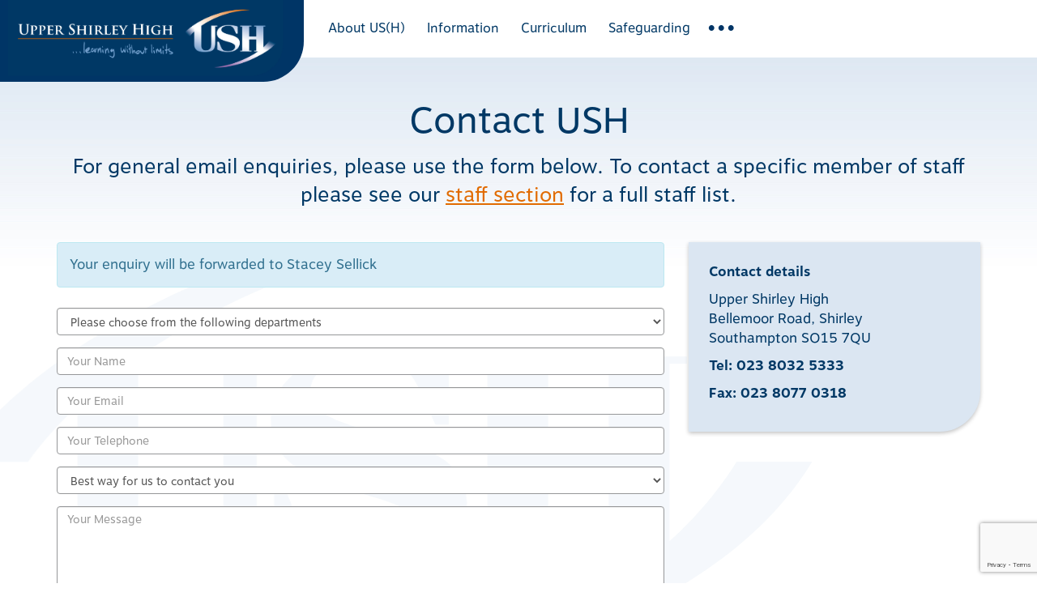

--- FILE ---
content_type: text/html; charset=UTF-8
request_url: http://www.uppershirleyhigh.org/contact/index/staff_direct:276/department:Science%2BDept
body_size: 8896
content:
<!DOCTYPE html>
<html lang="en">
	<head>
		<title>Contact Details & Map for Upper Shirley High School, USH, Southampton</title>
		<meta charset="utf-8">
		<meta http-equiv="X-UA-Compatible" content="IE=edge,chrome=1">
		<meta name="description" content="Upper Shirley High School or USH is a Jefferys Education Partnership Academy secondary school for boys and girls in Southampton, Hampshire.">
		<meta name="viewport" content="width=device-width, initial-scale=1, minimum-scale=1, maximum-scale=1, user-scalable=no">
		<meta name="google-site-verification" content="GMCJA3_QCU6g4H2fWx_dKcuNlaR7QFIpBT12TxGiQ_0" />
		<meta name="google-site-verification" content="oq7f4urisJds7MMbCFnxewEzmNGx64pGn-K30F9gTn4" />

		<link href="/favicon.ico" type="image/x-icon" rel="icon"/><link href="/favicon.ico" type="image/x-icon" rel="shortcut icon"/><link rel="stylesheet" type="text/css" href="/css/main.css?v=2.21"/><link rel="stylesheet" type="text/css" href="/css/bootstrap.css?v=2.13"/><link rel="stylesheet" type="text/css" href="https://fonts.googleapis.com/css?family=Handlee"/>
		<link rel="stylesheet" href="https://use.typekit.net/oqv5tsh.css">
	</head>

	<body>
		<!--[if lt IE 9]>
		  <script src="https://oss.maxcdn.com/libs/html5shiv/3.7.0/html5shiv.js"></script>
		  <script src="https://oss.maxcdn.com/libs/respond.js/1.4.2/respond.min.js"></script>
		<![endif]-->

		<!--[if lt IE 8]>
		  <p class="browsehappy">You are using an <strong>outdated</strong> browser. Please <a href="http://browsehappy.com/">upgrade your browser</a> to improve your experience.</p>
		<![endif]-->

		<nav class="navbar navbar-default navbar-fixed-top">
		  <div class="">
		    <div class="navbar-header">
		      <button type="button" class="navbar-toggle collapsed" data-toggle="collapse" data-target="#ush-nav" aria-expanded="false">
		        MENU
		      </button>

		      <a class="navbar-brand" href="/">
		        <img src="/img/logo.png" class="navbarLogo hidden-xs hidden-sm" id="Logo" alt=""/><img src="/img/logo-sm.png" class="visible-xs visible-sm" id="Logo" alt=""/>		      </a>
		    </div>

		    <div class="collapse navbar-collapse" id="ush-nav">
		    	<button type="button" class="navbar-toggle close-navbar collapsed" data-toggle="collapse" data-target="#ush-nav" aria-expanded="false">
		    	  CLOSE
		    	</button>

		      <ul class="nav navbar-nav">
		      	<!--ABOUT US(H)-->
		        <li class="dropdown
		        		        ">
		          <a href="#" class="dropdown-toggle" data-toggle="dropdown" role="button" aria-haspopup="true" aria-expanded="false">
		            About US(H)
		          </a>
		          <ul class="dropdown-menu">
		          	<li >
		          	  <a href="/calendar">Calendar</a>		          	</li>
		          	<li >
		          	  <a href="/exam-results">Exam Results</a>		          	</li>
		          	<li >
		          	  <a href="/for-ofsted">For Ofsted</a>		          	</li>
		          	<li >
		          	  <a href="/governors">Governors</a>		          	</li>
		          	<li >
		          	  <a href="/hamwic-education-trust">Hamwic Education Trust</a>		          	</li>
		          	<li >
		          	  <a href="/headteachers-welcome">Headteacher&#039;s Welcome</a>		          	</li>

		          	<li >
		          	  <a href="/houses">Houses</a>		          	</li>
		          	<li >
		          	  <a href="/jefferys-education-partnership">Jefferys Education Partnership</a>		          	</li>
		          	<li >
		          	  <a href="/newsletters">Newsletters</a>		          	</li>
		          	<li >
		          	  <a href="/ofsted-reports">Ofsted Reports</a>		          	</li>
		            <li >
		              <a href="/vision-and-values">Our Vision &amp; Values</a>		            </li>
		            <li >
		              <a href="/staff">Staff</a>		            </li>
		            <li >
		              <a href="/ssat">SSAT</a>		            </li>
		          </ul>
		        </li>
		        <!--INFORMATION-->
		        <li class="dropdown
		        		        ">
		          <a href="#" class="dropdown-toggle" data-toggle="dropdown" role="button" aria-haspopup="true" aria-expanded="false">
		            Information
		          </a>
		          <ul class="dropdown-menu">                
		            <li >
		              <a href="/cashless-catering">Cashless Catering</a>		            </li>
		            <li >
		              <a href="/forms">Parent Communication &amp; Forms</a>		            </li>
								<li >
		              <a href="/google-classroom">Google Classroom</a>		            </li>
		            <li >
		              <a href="/internet-payments">Internet Payments</a>		            </li>
								<li >
		              <a href="/mychildatschool">My Child At School</a>		            </li>
		            <li >
		              <a href="/parent-voice">Parent Voice</a>		            </li>
		            <li >
		              <a href="/parents-evenings">Parents’ Evenings</a>		            </li>
								<li >
		              <a href="/policies-and-compliance">Policies &amp; Compliance</a>		            </li>
		            <li >
		              <a href="/ptfa">PTFA</a>		            </li>
					
		            <li >
		              <a href="/pupil-premium">Pupil Premium</a>		            </li>
								<li >
		              <a href="/school-meals">School Meals</a>		            </li>
								<li >
		              <a href="/special-educational-needs">Special Educational Needs</a>		            </li>
								<li >
		              <a href="/uniform">Uniform</a>		            </li>
		          </ul>
		        </li>
	        	<!--Curriculum-->
	          <li class="dropdown
	          	          ">
	            <a href="#" class="dropdown-toggle" data-toggle="dropdown" role="button" aria-haspopup="true" aria-expanded="false">
	             	Curriculum
	            </a>
	            <ul class="dropdown-menu">
	            	<li >
	            	  <a href="/5-year-curriculum-structure">5 Year Curriculum Structure</a>	            	</li>
	            	<li >
	            	  <a href="/careers">Careers</a>	            	</li>
	              <li >
	                <a href="/USH-curriculum">Curriculum</a>	              </li>
	              <li >
	                <a href="/curriculum-map">Curriculum Map</a>	              </li>
	              <li >
	                <a href="/exams">Exams</a>	              </li>
	              <li >
	                <a href="/extra-curricular">Extra Curricular</a>	              </li>
	              <li >
	                <a href="/library">Library</a>	              </li>
	              <li >
	                <a href="/personal-development-curriculum-overview">Personal Development Curriculum Overview</a>	              </li>
	            </ul>
	          </li>

        		<!--SAFEGUARDING-->
        	  <li class="dropdown
        	          	  ">
        	    <a href="#" class="dropdown-toggle" data-toggle="dropdown" role="button" aria-haspopup="true" aria-expanded="false">
        	      Safeguarding
        	    </a>
        	    <ul class="dropdown-menu">
        	    	<li >
        	    	  <a href="/e-safety">e-Safety</a>        	    	</li>
        	    	<li >
        	    	  <a href="/mental-health">Mental Health and Wellbeing</a>        	    	</li>
        	    	<li >
        	    	  <a href="/safeguarding-and-supporting-parents">Safeguarding and Supporting Parents</a>        	    	</li>
        	    </ul>
        	  </li>

		        <span class="js-navToggle expandNav">...</span>
		       
	        	<!--Join US(H)-->
	          <li class="dropdown togglableNavItem
	          	          ">
	            <a href="#" class="dropdown-toggle" data-toggle="dropdown" role="button" aria-haspopup="true" aria-expanded="false">
	             	Join US(H)
	            </a>
	            <ul class="dropdown-menu">
	            	<li >
	            	  <a href="/admission">Admission</a>	            	</li>
	            	<li >
	            	  <a href="/get-into-teaching">Get into Teaching</a>	            	</li>
                <li >
                  <a href="/learn-about-our-school">Learn about our school</a>                </li>
	              <li >
	                <a href="/staff-vacancies">Staff Vacancies</a>	              </li>
	              <li >
	                <a href="/ush-alumni">USH Alumni</a>	              </li>
	              <li >
	                <a href="/transition-information">Transition information</a>	              </li>
	            </ul>
	          </li>

	          <li class="togglableNavItem ">
	            <a href="/lettings">Lettings</a>	          </li>

          	<li class="togglableNavItem active">
          	  <a href="/contact">Contact</a>          	</li>
		      </ul>

		      <a class="navbar-close js-navbarClose">
		        <svg
		          width="27"
		          height="27"
		          xmlns="http://www.w3.org/2000/svg" viewBox="-18259.26 362.939 31.82 31.821">
		          <defs>
		            <style>
		              .navbar-close-line {
		                fill: none;
		                stroke: #003865;
		                stroke-width: 3px;
		              }
		            </style>
		          </defs>
		          <g id="group-25" transform="translate(-19219.7 344.5)">
		            <g id="Group_787" data-name="Group 787" transform="translate(961.5 19.5)">
		              <line id="line-3" class="navbar-close-line" x2="29.7" y2="29.7"/>
		              <line id="line-3-2" data-name="line-3" class="navbar-close-line" x2="29.7" y2="29.7" transform="translate(29.7) rotate(90)"/>
		            </g>
		          </g>
		        </svg>
		      </a>

		      <span class="navbar-fade"></span>
		    </div>
		  </div>
		</nav>

		<div class="content">
  <div class="container">
    <div class="row">
      <div class="col-sm-12">
        <div class="pageIntro">
          <h1 class="text-center">Contact USH</h1>
          <p>
            For general email enquiries, please use the form below. To contact a specific member of staff please see our 
            <a href="/staff">staff section</a> for a full staff list.
          </p>
        </div>
      </div>

      <div class="col-sm-8 col-xs-12">
           
        
                  <div class="alert alert-info">Your enquiry will be forwarded to Stacey Sellick</div>
        
        <form action="/contact/index/staff_direct:276/department:Science%2BDept" id="ContactIndexForm" method="post" accept-charset="utf-8"><div style="display:none;"><input type="hidden" name="_method" value="POST"/></div>          <div class="form-group">
            <div class="input select"><select name="data[Contact][nature_of_enquiry]" class="form-control" id="ContactNatureOfEnquiry">
<option value="">Please choose from the following departments</option>
<option value="General Enquiries">General Enquiries</option>
<option value="Absence Reporting">Absence Reporting</option>
<option value="Finance Enquiries">Finance Enquiries</option>
<option value="MyChildAtSchool">MyChildAtSchool (MCAS) Enquiries</option>
</select></div>          </div>           
          <div class="form-group">
            <div class="input text required"><input name="data[Contact][name]" class="form-control" placeholder="Your Name" maxlength="60" type="text" id="ContactName" required="required"/></div>          </div>
          <div class="form-group">
            <div class="input email required"><input name="data[Contact][email]" class="form-control" placeholder="Your Email" maxlength="100" type="email" id="ContactEmail" required="required"/></div>          </div>
          <div class="form-group">
            <div class="input tel required"><input name="data[Contact][telephone]" class="form-control" placeholder="Your Telephone" maxlength="30" type="tel" id="ContactTelephone" required="required"/></div>          </div>
          <div class="form-group">
            <div class="input select"><select name="data[Contact][contact_by]" class="form-control" placeholder="Best way for us to contact you" id="ContactContactBy">
<option value="">Best way for us to contact you</option>
<option value="email">Email</option>
<option value="telephone">Telephone</option>
</select></div>          </div>

          <div class="form-group">
            <div class="input textarea required"><textarea name="data[Contact][message]" class="form-control" rows="8" placeholder="Your Message" cols="30" id="ContactMessage" required="required"></textarea></div>          </div>

          <!-- hidden reCaptcha token input -->
          <input type="hidden" id="token" name="token">

          <button class="btn pull-left" type="submit">
            Send Enquiry
          </button>
        </form>      </div>

      <div class="col-sm-4 col-xs-12">
        <div class="pod">
          <p style="width: 130px;"><strong>Contact details</strong></p>
          <p>
            Upper Shirley High <br>
            Bellemoor Road, Shirley <br>
            Southampton SO15 7QU
          </p>
          <p><strong>Tel: 023 8032 5333</strong></p>
          <p><strong>Fax: 023 8077 0318</strong></p>
        </div>
        
        <a href="https://maps.google.com/maps?q=50.9292578,-1.4236298&z=15" target="_blank">
          <img class="static-map" src="https://maps.googleapis.com/maps/api/staticmap?center=50.9292578,-1.4236298&zoom=16&size=360x300&maptype=roadmap&markers=50.9292578,-1.4236298&sensor=false&key=AIzaSyDHTyoc3jMAsYi4zREJF3_pR-xJvJmzxpE" alt="">
        </a>
      </div>
    </div>
  </div>
</div>


		<footer>
		  <div class="footer-curveWrapper hidden-xs">
		    <svg
		      class="footer-curve"
		      xmlns="http://www.w3.org/2000/svg" viewBox="-21231.998 3177.035 1439.998 67.698"><defs><style>.footer-curve-a{fill:#fff;}</style></defs><path class="footer-curve-a" d="M22100.9-232.268c-274.666,0-537.061-22.433-719.9-61.546v-6.151h1440v6.119c-12.373,2.644-25.322,5.258-38.488,7.769C22600.465-251.377,22358.4-232.268,22100.9-232.268Z" transform="translate(-42613 3477)"/></svg>
		  </div>
		  <div class="container">
		  	<div class="row">
		  		<div class="col-md-5 col-sm-6">
		  			<p class="address">
		  				Upper Shirley High, Bellemoor Road, <br>
		  				Shirley, Southampton SO15 7QU <br>
		  			</p>

		  			<p class="address" style="font-size: 24px; margin-bottom: 25px;">Tel: 023 8032 5333</p>
		  		</div>

		  		<div class="col-md-7 col-sm-6 footerCtas">
		  			<img src="/img/footer/USH.png" alt="Upper Shirley High"/>		  		</div>
		  	</div>

		  	<div class="row">
		  		<div class="col-sm-5">
	  				<a href="/contact" class="btn pull-left">Contact us</a>
		  			<div class="social">
		  				<a href="https://www.facebook.com/UpperShirleyHigh/" target="_blank" rel="noopener" aria-label="Upper Shirley High Facebook">
		  					<svg xmlns="http://www.w3.org/2000/svg" viewBox="0 0 38 38" width="37" height="37"><defs><style>.a{fill:#003865;stroke:#e16b02;}.b{fill:#fff;}</style></defs><g transform="translate(0.5 0.5)"><ellipse class="a" cx="18.5" cy="18.5" rx="18.5" ry="18.5" transform="translate(0 0)"/><path class="b" d="M20.509,17.25H17.966V26.5H14.15V17.25H12.3V14.012h1.85V11.931A3.647,3.647,0,0,1,18.081,8h2.891v3.122H18.891c-.347,0-.809.116-.809.925v1.966h2.891Z" transform="translate(1.922 1.25)"/></g></svg>
		  				</a>

		  				<a href="https://twitter.com/ushschool" target="_blank" rel="noopener" aria-label="Upper Shirley High Twitter">
		  					<svg xmlns="http://www.w3.org/2000/svg" viewBox="0 0 38 38" width="37" height="37"><defs><style>.a{fill:#003865;stroke:#e16b02;}.b{fill:#fff;}</style></defs><g transform="translate(0.5 0.5)"><ellipse class="a" cx="18.5" cy="18.5" rx="18.5" ry="18.5" transform="translate(0 0)"/><path class="b" d="M72.434,13.216v.462A10.7,10.7,0,0,1,61.681,24.431,9.767,9.767,0,0,1,55.9,22.7h.925a7.586,7.586,0,0,0,4.741-1.619,3.976,3.976,0,0,1-3.584-2.659c.231,0,.463.116.694.116a3.2,3.2,0,0,0,1.041-.116,3.732,3.732,0,0,1-3.006-3.7h0a3.83,3.83,0,0,0,1.734.462,3.794,3.794,0,0,1-1.734-3.122,5.447,5.447,0,0,1,.462-1.966,10.443,10.443,0,0,0,7.863,3.931,1.968,1.968,0,0,1-.116-.809A3.85,3.85,0,0,1,68.734,9.4a4.038,4.038,0,0,1,2.775,1.156,6.229,6.229,0,0,0,2.428-.925,3.69,3.69,0,0,1-1.619,2.081,12.2,12.2,0,0,0,2.2-.578A8.831,8.831,0,0,1,72.434,13.216Z" transform="translate(-46.534 1.469)"/></g></svg>
		  				</a>

		  				<a href="https://www.instagram.com/ushschool" target="_blank" rel="noopener" aria-label="Upper Shirley High Instagram">
		  					<svg xmlns="http://www.w3.org/2000/svg" viewBox="0 0 38 38" width="37" height="37"><defs><style>.a{fill:#003865;stroke:#e16b02;}.b{fill:#fff;}</style></defs><g transform="translate(0.5 0.5)"><path class="a" d="M18.5,0A18.5,18.5,0,1,1,0,18.5,18.5,18.5,0,0,1,18.5,0Z"/><path class="b" d="M879.612,883.271a3.656,3.656,0,1,1,3.653,3.653,3.653,3.653,0,0,1-3.653-3.653m-1.975,0a5.634,5.634,0,1,0,5.634-5.634,5.635,5.635,0,0,0-5.634,5.634m10.171-5.858a1.315,1.315,0,1,0,1.314-1.314,1.313,1.313,0,0,0-1.314,1.314m-8.972,14.781a6.02,6.02,0,0,1-2.035-.376,3.607,3.607,0,0,1-2.078-2.078,6.054,6.054,0,0,1-.376-2.035c-.055-1.157-.067-1.5-.067-4.434s.012-3.277.067-4.434a6.218,6.218,0,0,1,.376-2.036,3.607,3.607,0,0,1,2.078-2.078,6.056,6.056,0,0,1,2.035-.376c1.157-.055,1.5-.067,4.434-.067s3.277.012,4.434.067a6.22,6.22,0,0,1,2.036.376,3.607,3.607,0,0,1,2.078,2.078,6.063,6.063,0,0,1,.376,2.036c.055,1.157.06,1.5.06,4.434s-.012,3.277-.06,4.434a6.182,6.182,0,0,1-.376,2.035,3.608,3.608,0,0,1-2.078,2.078,6.056,6.056,0,0,1-2.036.376c-1.157.054-1.5.067-4.434.067s-3.277-.012-4.434-.067m-.091-19.827a8.014,8.014,0,0,0-2.659.509,5.613,5.613,0,0,0-3.211,3.211,8.049,8.049,0,0,0-.509,2.659c-.055,1.169-.067,1.545-.067,4.519s.012,3.35.067,4.519a8.017,8.017,0,0,0,.509,2.659,5.612,5.612,0,0,0,3.211,3.211,8.044,8.044,0,0,0,2.659.509c1.169.054,1.545.067,4.519.067s3.35-.012,4.519-.067a8.084,8.084,0,0,0,2.665-.509,5.611,5.611,0,0,0,3.211-3.211,8.049,8.049,0,0,0,.509-2.659c.055-1.169.067-1.545.067-4.519s-.012-3.35-.067-4.519a8.016,8.016,0,0,0-.509-2.659,5.611,5.611,0,0,0-3.211-3.211,8.054,8.054,0,0,0-2.665-.509c-1.169-.055-1.545-.067-4.519-.067s-3.35.012-4.519.067" transform="translate(-864.731 -864.731)"/></g></svg>
		  				</a>
		  			</div>
		  		</div>

	  			<div class="col-sm-7 footerCtas">
	  				<a href="https://outlook.com/ushschool.org" target="_blank" rel="noopener" class="btn btn-inverse">Staff Email</a>
    				<a href="http://uppershirleyhigh.org/portal/" target="_blank" rel="noopener" class="btn btn-inverse">Student Portal</a>
			  	</div>
			  </div>
			</div>

			<div class="footerLogos">
				<div class="container">
					<div class="row">
						<div class="col-sm-12">
							<a href="http://www.hamwic.org/jefferys-education-partnership" target="_blank"><img src="/img/footer/jep.png" alt="JET"/></a>
							<a href="http://www.hamwic.org/" target="_blank"><img src="/img/footer/het.png" alt="Hamwic Education Trust"/></a>
							<a href="https://www.ceop.police.uk/safety-centre/" target="_blank"><img src="/img/footer/ceop.png" alt="Click CEOP"/></a>
							<a href="https://www.childline.org.uk/Pages/Home.aspx" target="_blank"><img src="/img/footer/childline.png" alt="Childline"/></a>
							<a href="http://parentinfo.org/" target="_blank"><img src="/img/footer/parent-info.png" alt="ParentInfo"/></a>
						</div>
					</div>
				</div>
			</div>

			<div class="container">
		  	<div class="row">
		  		<div class="col-sm-12">
				    <p class="footerText">
				    	Hamwic Education Trust. Registered address: Unit E, Mill Yard, Nursling Street, Southampton, SO16 0AJ. A charitable company limited by guarantee registered in England and Wales (Company Number 10749662). 
				    	<a href="/terms-and-conditions">Terms &amp; Conditions</a>   |   
			      	<a href="/accessibility">Accessibility</a>   |  
		        	<a href="/site-map">Site Map</a>   |   
		        	<a href="https://fruitful.studio" target="_blank" rel="noopener">Website by fruitful studio</a>				    </p>
				  </div>
				</div>
			</div>
		</footer>

		<div class="js-toolbar-nav visible-xs navbar-fixed-bottom">
			<ul>
				<li class="pull-left">
					<a href="/contact">Contact</a>				</li>
				<li class="pull-right">
					<span>
						<svg
						  class="telephone-icon"
						  width="15"
						  height="15"
						  xmlns="http://www.w3.org/2000/svg" viewBox="-20095 364.412 14.836 18.588">
						  <defs>
						    <style>
						      .telephone-2 {
						        fill: #FFF;
						      }
						    </style>
						  </defs>
						  <path id="path" class="telephone-2" d="M4.287,6.116,6.121,4.893A.991.991,0,0,0,6.488,3.67L4.164.368A.948.948,0,0,0,2.941.123h0C.984,1.591-.239,3.915.006,5.872a18.108,18.108,0,0,0,2.813,6.849,19.526,19.526,0,0,0,5.259,5.259c1.712.978,4.281.734,6.36-.489h0a.919.919,0,0,0,.245-1.223l-2.2-3.3a.817.817,0,0,0-1.223-.122L9.424,14.067a.753.753,0,0,1-.856-.122,14.494,14.494,0,0,1-2.813-3.18A13.641,13.641,0,0,1,4.042,6.85a.491.491,0,0,1,.245-.734" transform="translate(-20094.975 364.416)"/>
						</svg>
						<a href="tel:02380325333">023 8032 5333</a>
					</span>
				</li>
			</ul>
		</div>

		
		<link rel="stylesheet" type="text/css" href="/css/bxslider.css?v=1"/><script type="text/javascript" src="//ajax.googleapis.com/ajax/libs/jquery/1.10.2/jquery.min.js"></script><script type="text/javascript" src="/js/vendor/bxslider.min.js"></script><script type="text/javascript" src="/js/jquery.magnific-popup.min.js"></script><script type="text/javascript" src="/js/headroom.js"></script><script type="text/javascript" src="/js/jquery.headroom.js"></script><link rel="stylesheet" type="text/css" href="/css/magnific-popup.css"/><link rel="stylesheet" type="text/css" href="/css/suitcss/components-grid/index.css"/><link rel="stylesheet" type="text/css" href="/css/suitcss/utils-size/index.css"/><link rel="stylesheet" type="text/css" href="/css/suitcss/utils-flex/index.css"/><script type="text/javascript" src="/js/bootstrap.min.js"></script><link rel="stylesheet" type="text/css" href="https://maxcdn.bootstrapcdn.com/font-awesome/4.7.0/css/font-awesome.min.css"/>
		<script type="text/javascript">

			(function() {
		    var script = document.createElement("script");
		    script.type = "text/javascript";
		    script.async = true;
		    script.src = "//code.jquery.com/ui/1.11.4/jquery-ui.min.js";
		    (document.getElementsByTagName('head')[0] || document.getElementsByTagName('body')[0]).appendChild(script);
			})();

			$('.js-navbar').headroom();
			$('.js-toolbar-nav').headroom({
				classes : {
		      // when element is initialised
		      initial : "headroom-toolbar",
		      // when scrolling up
		      pinned : "headroom-toolbar--pinned",
		      // when scrolling down
		      unpinned : "headroom-toolbar--unpinned",
		      // when above offset
		      top : "headroom-toolbar--top",
		      // when below offset
		      notTop : "headroom-toolbar--not-top",
		      // when at bottom of scoll area
		      bottom : "headroom-toolbar--bottom",
		      // when not at bottom of scroll area
		      notBottom : "headroom-toolbar--not-bottom"
		  	}
			});

			if ($(window).width() > 1024) {
				window.onscroll = function() {
				  growShrinkLogo()
				};

				var Logo = document.getElementById("Logo");
				var endOfDocumentTop = 150;
				var size = 0;

				function growShrinkLogo() {
				var scroll = window.pageYOffset || document.documentElement.scrollTop || document.body.scrollTop || 0;

				  if (size == 0 && scroll > endOfDocumentTop) {
				    Logo.className = 'smallLogo';
				    size = 1;
				  } else if(size == 1 && scroll <= endOfDocumentTop){
				    Logo.className = 'navbarLogo';
				   size = 0;
				  }
				}
			}

			$('.js-navToggle').on('click', function(){
			  $(this).addClass('expandNav--hidden');
			  $('.navbar-nav .togglableNavItem').addClass('togglableNavItem--show');
			  $('.js-navbarClose').addClass('navbar-close--show');
			  $('.js-navbarRight').addClass('hidden');
			});

			$('.js-navbarClose').on('click', function(){
			  $('.navbar-nav .togglableNavItem').removeClass('togglableNavItem--show');
			  $('.js-navToggle').removeClass('expandNav--hidden');
			  $(this).removeClass('navbar-close--show');
			  $('.js-navbarRight').removeClass('hidden');
			});

			$('.dropdown').on('show.bs.dropdown', function () {
			  setTimeout(function(){
			    $('.navbar-nav').scrollLeft(430);
			  }, 100);
			})

			$('a.js-smoothScroll').on('click', function(event){
			  event.preventDefault();
			  $('html,body').animate({scrollTop:$(this.hash).offset().top}, 500);

			  var href = $(this).attr("href");
			  if ( $(href) ) {
			    document.location.hash = href.slice(1);
			    $(href + ' a').trigger('click');
			  };
			});

			$(document).ready(function(){
				$("#schoolNoticeModal").modal("show");
			});

			$(".toggle-info").click(function() {
			  var button = this;
			  $(this).closest(".department").find(".department-info").slideToggle(function() {
			    $(button).html($(this).is(':visible') ? "&ndash;" : "&#43;");
			  });
			});
		</script>

		<script id="mcjs">!function(c,h,i,m,p){m=c.createElement(h),p=c.getElementsByTagName(h)[0],m.async=1,m.src=i,p.parentNode.insertBefore(m,p)}(document,"script","https://chimpstatic.com/mcjs-connected/js/users/62ac40478acb3d2ad90bc218a/191547979c6cf7421e4175dec.js");</script>

		<script type="text/javascript" src="https://www.google.com/recaptcha/api.js?render=6Levh7clAAAAAMCWMyTXeEiV6lm5LbI8WlD-bZ6i"></script><script type="text/javascript">
//<![CDATA[
//<script>

  grecaptcha.ready(function() {
    grecaptcha.execute('6Levh7clAAAAAMCWMyTXeEiV6lm5LbI8WlD-bZ6i', {action: 'contact'}).then(function(token) {
       // console.log(token);
       document.getElementById("token").value = token;
    });
    // refresh token every minute to prevent expiration
    setInterval(function(){
      grecaptcha.execute('6Levh7clAAAAAMCWMyTXeEiV6lm5LbI8WlD-bZ6i', {action: 'contact'}).then(function(token) {
        console.log( 'refreshed token:', token );
        document.getElementById("token").value = token;
      });
    }, 150000);
  });


//]]>
</script>
		<!-- Google tag (gtag.js) --> 
		<script async src="https://www.googletagmanager.com/gtag/js?id=G-1B9R52Y1PS"></script> 
		<script> 
		  window.dataLayer = window.dataLayer || [];
		  function gtag(){dataLayer.push(arguments);} 
		  gtag('js', new Date()); 

		  gtag('config', 'G-1B9R52Y1PS');
		</script>
	</body>
</html>

--- FILE ---
content_type: text/html; charset=utf-8
request_url: https://www.google.com/recaptcha/api2/anchor?ar=1&k=6Levh7clAAAAAMCWMyTXeEiV6lm5LbI8WlD-bZ6i&co=aHR0cDovL3d3dy51cHBlcnNoaXJsZXloaWdoLm9yZzo4MA..&hl=en&v=PoyoqOPhxBO7pBk68S4YbpHZ&size=invisible&anchor-ms=20000&execute-ms=30000&cb=7m1v8tfqjocp
body_size: 48818
content:
<!DOCTYPE HTML><html dir="ltr" lang="en"><head><meta http-equiv="Content-Type" content="text/html; charset=UTF-8">
<meta http-equiv="X-UA-Compatible" content="IE=edge">
<title>reCAPTCHA</title>
<style type="text/css">
/* cyrillic-ext */
@font-face {
  font-family: 'Roboto';
  font-style: normal;
  font-weight: 400;
  font-stretch: 100%;
  src: url(//fonts.gstatic.com/s/roboto/v48/KFO7CnqEu92Fr1ME7kSn66aGLdTylUAMa3GUBHMdazTgWw.woff2) format('woff2');
  unicode-range: U+0460-052F, U+1C80-1C8A, U+20B4, U+2DE0-2DFF, U+A640-A69F, U+FE2E-FE2F;
}
/* cyrillic */
@font-face {
  font-family: 'Roboto';
  font-style: normal;
  font-weight: 400;
  font-stretch: 100%;
  src: url(//fonts.gstatic.com/s/roboto/v48/KFO7CnqEu92Fr1ME7kSn66aGLdTylUAMa3iUBHMdazTgWw.woff2) format('woff2');
  unicode-range: U+0301, U+0400-045F, U+0490-0491, U+04B0-04B1, U+2116;
}
/* greek-ext */
@font-face {
  font-family: 'Roboto';
  font-style: normal;
  font-weight: 400;
  font-stretch: 100%;
  src: url(//fonts.gstatic.com/s/roboto/v48/KFO7CnqEu92Fr1ME7kSn66aGLdTylUAMa3CUBHMdazTgWw.woff2) format('woff2');
  unicode-range: U+1F00-1FFF;
}
/* greek */
@font-face {
  font-family: 'Roboto';
  font-style: normal;
  font-weight: 400;
  font-stretch: 100%;
  src: url(//fonts.gstatic.com/s/roboto/v48/KFO7CnqEu92Fr1ME7kSn66aGLdTylUAMa3-UBHMdazTgWw.woff2) format('woff2');
  unicode-range: U+0370-0377, U+037A-037F, U+0384-038A, U+038C, U+038E-03A1, U+03A3-03FF;
}
/* math */
@font-face {
  font-family: 'Roboto';
  font-style: normal;
  font-weight: 400;
  font-stretch: 100%;
  src: url(//fonts.gstatic.com/s/roboto/v48/KFO7CnqEu92Fr1ME7kSn66aGLdTylUAMawCUBHMdazTgWw.woff2) format('woff2');
  unicode-range: U+0302-0303, U+0305, U+0307-0308, U+0310, U+0312, U+0315, U+031A, U+0326-0327, U+032C, U+032F-0330, U+0332-0333, U+0338, U+033A, U+0346, U+034D, U+0391-03A1, U+03A3-03A9, U+03B1-03C9, U+03D1, U+03D5-03D6, U+03F0-03F1, U+03F4-03F5, U+2016-2017, U+2034-2038, U+203C, U+2040, U+2043, U+2047, U+2050, U+2057, U+205F, U+2070-2071, U+2074-208E, U+2090-209C, U+20D0-20DC, U+20E1, U+20E5-20EF, U+2100-2112, U+2114-2115, U+2117-2121, U+2123-214F, U+2190, U+2192, U+2194-21AE, U+21B0-21E5, U+21F1-21F2, U+21F4-2211, U+2213-2214, U+2216-22FF, U+2308-230B, U+2310, U+2319, U+231C-2321, U+2336-237A, U+237C, U+2395, U+239B-23B7, U+23D0, U+23DC-23E1, U+2474-2475, U+25AF, U+25B3, U+25B7, U+25BD, U+25C1, U+25CA, U+25CC, U+25FB, U+266D-266F, U+27C0-27FF, U+2900-2AFF, U+2B0E-2B11, U+2B30-2B4C, U+2BFE, U+3030, U+FF5B, U+FF5D, U+1D400-1D7FF, U+1EE00-1EEFF;
}
/* symbols */
@font-face {
  font-family: 'Roboto';
  font-style: normal;
  font-weight: 400;
  font-stretch: 100%;
  src: url(//fonts.gstatic.com/s/roboto/v48/KFO7CnqEu92Fr1ME7kSn66aGLdTylUAMaxKUBHMdazTgWw.woff2) format('woff2');
  unicode-range: U+0001-000C, U+000E-001F, U+007F-009F, U+20DD-20E0, U+20E2-20E4, U+2150-218F, U+2190, U+2192, U+2194-2199, U+21AF, U+21E6-21F0, U+21F3, U+2218-2219, U+2299, U+22C4-22C6, U+2300-243F, U+2440-244A, U+2460-24FF, U+25A0-27BF, U+2800-28FF, U+2921-2922, U+2981, U+29BF, U+29EB, U+2B00-2BFF, U+4DC0-4DFF, U+FFF9-FFFB, U+10140-1018E, U+10190-1019C, U+101A0, U+101D0-101FD, U+102E0-102FB, U+10E60-10E7E, U+1D2C0-1D2D3, U+1D2E0-1D37F, U+1F000-1F0FF, U+1F100-1F1AD, U+1F1E6-1F1FF, U+1F30D-1F30F, U+1F315, U+1F31C, U+1F31E, U+1F320-1F32C, U+1F336, U+1F378, U+1F37D, U+1F382, U+1F393-1F39F, U+1F3A7-1F3A8, U+1F3AC-1F3AF, U+1F3C2, U+1F3C4-1F3C6, U+1F3CA-1F3CE, U+1F3D4-1F3E0, U+1F3ED, U+1F3F1-1F3F3, U+1F3F5-1F3F7, U+1F408, U+1F415, U+1F41F, U+1F426, U+1F43F, U+1F441-1F442, U+1F444, U+1F446-1F449, U+1F44C-1F44E, U+1F453, U+1F46A, U+1F47D, U+1F4A3, U+1F4B0, U+1F4B3, U+1F4B9, U+1F4BB, U+1F4BF, U+1F4C8-1F4CB, U+1F4D6, U+1F4DA, U+1F4DF, U+1F4E3-1F4E6, U+1F4EA-1F4ED, U+1F4F7, U+1F4F9-1F4FB, U+1F4FD-1F4FE, U+1F503, U+1F507-1F50B, U+1F50D, U+1F512-1F513, U+1F53E-1F54A, U+1F54F-1F5FA, U+1F610, U+1F650-1F67F, U+1F687, U+1F68D, U+1F691, U+1F694, U+1F698, U+1F6AD, U+1F6B2, U+1F6B9-1F6BA, U+1F6BC, U+1F6C6-1F6CF, U+1F6D3-1F6D7, U+1F6E0-1F6EA, U+1F6F0-1F6F3, U+1F6F7-1F6FC, U+1F700-1F7FF, U+1F800-1F80B, U+1F810-1F847, U+1F850-1F859, U+1F860-1F887, U+1F890-1F8AD, U+1F8B0-1F8BB, U+1F8C0-1F8C1, U+1F900-1F90B, U+1F93B, U+1F946, U+1F984, U+1F996, U+1F9E9, U+1FA00-1FA6F, U+1FA70-1FA7C, U+1FA80-1FA89, U+1FA8F-1FAC6, U+1FACE-1FADC, U+1FADF-1FAE9, U+1FAF0-1FAF8, U+1FB00-1FBFF;
}
/* vietnamese */
@font-face {
  font-family: 'Roboto';
  font-style: normal;
  font-weight: 400;
  font-stretch: 100%;
  src: url(//fonts.gstatic.com/s/roboto/v48/KFO7CnqEu92Fr1ME7kSn66aGLdTylUAMa3OUBHMdazTgWw.woff2) format('woff2');
  unicode-range: U+0102-0103, U+0110-0111, U+0128-0129, U+0168-0169, U+01A0-01A1, U+01AF-01B0, U+0300-0301, U+0303-0304, U+0308-0309, U+0323, U+0329, U+1EA0-1EF9, U+20AB;
}
/* latin-ext */
@font-face {
  font-family: 'Roboto';
  font-style: normal;
  font-weight: 400;
  font-stretch: 100%;
  src: url(//fonts.gstatic.com/s/roboto/v48/KFO7CnqEu92Fr1ME7kSn66aGLdTylUAMa3KUBHMdazTgWw.woff2) format('woff2');
  unicode-range: U+0100-02BA, U+02BD-02C5, U+02C7-02CC, U+02CE-02D7, U+02DD-02FF, U+0304, U+0308, U+0329, U+1D00-1DBF, U+1E00-1E9F, U+1EF2-1EFF, U+2020, U+20A0-20AB, U+20AD-20C0, U+2113, U+2C60-2C7F, U+A720-A7FF;
}
/* latin */
@font-face {
  font-family: 'Roboto';
  font-style: normal;
  font-weight: 400;
  font-stretch: 100%;
  src: url(//fonts.gstatic.com/s/roboto/v48/KFO7CnqEu92Fr1ME7kSn66aGLdTylUAMa3yUBHMdazQ.woff2) format('woff2');
  unicode-range: U+0000-00FF, U+0131, U+0152-0153, U+02BB-02BC, U+02C6, U+02DA, U+02DC, U+0304, U+0308, U+0329, U+2000-206F, U+20AC, U+2122, U+2191, U+2193, U+2212, U+2215, U+FEFF, U+FFFD;
}
/* cyrillic-ext */
@font-face {
  font-family: 'Roboto';
  font-style: normal;
  font-weight: 500;
  font-stretch: 100%;
  src: url(//fonts.gstatic.com/s/roboto/v48/KFO7CnqEu92Fr1ME7kSn66aGLdTylUAMa3GUBHMdazTgWw.woff2) format('woff2');
  unicode-range: U+0460-052F, U+1C80-1C8A, U+20B4, U+2DE0-2DFF, U+A640-A69F, U+FE2E-FE2F;
}
/* cyrillic */
@font-face {
  font-family: 'Roboto';
  font-style: normal;
  font-weight: 500;
  font-stretch: 100%;
  src: url(//fonts.gstatic.com/s/roboto/v48/KFO7CnqEu92Fr1ME7kSn66aGLdTylUAMa3iUBHMdazTgWw.woff2) format('woff2');
  unicode-range: U+0301, U+0400-045F, U+0490-0491, U+04B0-04B1, U+2116;
}
/* greek-ext */
@font-face {
  font-family: 'Roboto';
  font-style: normal;
  font-weight: 500;
  font-stretch: 100%;
  src: url(//fonts.gstatic.com/s/roboto/v48/KFO7CnqEu92Fr1ME7kSn66aGLdTylUAMa3CUBHMdazTgWw.woff2) format('woff2');
  unicode-range: U+1F00-1FFF;
}
/* greek */
@font-face {
  font-family: 'Roboto';
  font-style: normal;
  font-weight: 500;
  font-stretch: 100%;
  src: url(//fonts.gstatic.com/s/roboto/v48/KFO7CnqEu92Fr1ME7kSn66aGLdTylUAMa3-UBHMdazTgWw.woff2) format('woff2');
  unicode-range: U+0370-0377, U+037A-037F, U+0384-038A, U+038C, U+038E-03A1, U+03A3-03FF;
}
/* math */
@font-face {
  font-family: 'Roboto';
  font-style: normal;
  font-weight: 500;
  font-stretch: 100%;
  src: url(//fonts.gstatic.com/s/roboto/v48/KFO7CnqEu92Fr1ME7kSn66aGLdTylUAMawCUBHMdazTgWw.woff2) format('woff2');
  unicode-range: U+0302-0303, U+0305, U+0307-0308, U+0310, U+0312, U+0315, U+031A, U+0326-0327, U+032C, U+032F-0330, U+0332-0333, U+0338, U+033A, U+0346, U+034D, U+0391-03A1, U+03A3-03A9, U+03B1-03C9, U+03D1, U+03D5-03D6, U+03F0-03F1, U+03F4-03F5, U+2016-2017, U+2034-2038, U+203C, U+2040, U+2043, U+2047, U+2050, U+2057, U+205F, U+2070-2071, U+2074-208E, U+2090-209C, U+20D0-20DC, U+20E1, U+20E5-20EF, U+2100-2112, U+2114-2115, U+2117-2121, U+2123-214F, U+2190, U+2192, U+2194-21AE, U+21B0-21E5, U+21F1-21F2, U+21F4-2211, U+2213-2214, U+2216-22FF, U+2308-230B, U+2310, U+2319, U+231C-2321, U+2336-237A, U+237C, U+2395, U+239B-23B7, U+23D0, U+23DC-23E1, U+2474-2475, U+25AF, U+25B3, U+25B7, U+25BD, U+25C1, U+25CA, U+25CC, U+25FB, U+266D-266F, U+27C0-27FF, U+2900-2AFF, U+2B0E-2B11, U+2B30-2B4C, U+2BFE, U+3030, U+FF5B, U+FF5D, U+1D400-1D7FF, U+1EE00-1EEFF;
}
/* symbols */
@font-face {
  font-family: 'Roboto';
  font-style: normal;
  font-weight: 500;
  font-stretch: 100%;
  src: url(//fonts.gstatic.com/s/roboto/v48/KFO7CnqEu92Fr1ME7kSn66aGLdTylUAMaxKUBHMdazTgWw.woff2) format('woff2');
  unicode-range: U+0001-000C, U+000E-001F, U+007F-009F, U+20DD-20E0, U+20E2-20E4, U+2150-218F, U+2190, U+2192, U+2194-2199, U+21AF, U+21E6-21F0, U+21F3, U+2218-2219, U+2299, U+22C4-22C6, U+2300-243F, U+2440-244A, U+2460-24FF, U+25A0-27BF, U+2800-28FF, U+2921-2922, U+2981, U+29BF, U+29EB, U+2B00-2BFF, U+4DC0-4DFF, U+FFF9-FFFB, U+10140-1018E, U+10190-1019C, U+101A0, U+101D0-101FD, U+102E0-102FB, U+10E60-10E7E, U+1D2C0-1D2D3, U+1D2E0-1D37F, U+1F000-1F0FF, U+1F100-1F1AD, U+1F1E6-1F1FF, U+1F30D-1F30F, U+1F315, U+1F31C, U+1F31E, U+1F320-1F32C, U+1F336, U+1F378, U+1F37D, U+1F382, U+1F393-1F39F, U+1F3A7-1F3A8, U+1F3AC-1F3AF, U+1F3C2, U+1F3C4-1F3C6, U+1F3CA-1F3CE, U+1F3D4-1F3E0, U+1F3ED, U+1F3F1-1F3F3, U+1F3F5-1F3F7, U+1F408, U+1F415, U+1F41F, U+1F426, U+1F43F, U+1F441-1F442, U+1F444, U+1F446-1F449, U+1F44C-1F44E, U+1F453, U+1F46A, U+1F47D, U+1F4A3, U+1F4B0, U+1F4B3, U+1F4B9, U+1F4BB, U+1F4BF, U+1F4C8-1F4CB, U+1F4D6, U+1F4DA, U+1F4DF, U+1F4E3-1F4E6, U+1F4EA-1F4ED, U+1F4F7, U+1F4F9-1F4FB, U+1F4FD-1F4FE, U+1F503, U+1F507-1F50B, U+1F50D, U+1F512-1F513, U+1F53E-1F54A, U+1F54F-1F5FA, U+1F610, U+1F650-1F67F, U+1F687, U+1F68D, U+1F691, U+1F694, U+1F698, U+1F6AD, U+1F6B2, U+1F6B9-1F6BA, U+1F6BC, U+1F6C6-1F6CF, U+1F6D3-1F6D7, U+1F6E0-1F6EA, U+1F6F0-1F6F3, U+1F6F7-1F6FC, U+1F700-1F7FF, U+1F800-1F80B, U+1F810-1F847, U+1F850-1F859, U+1F860-1F887, U+1F890-1F8AD, U+1F8B0-1F8BB, U+1F8C0-1F8C1, U+1F900-1F90B, U+1F93B, U+1F946, U+1F984, U+1F996, U+1F9E9, U+1FA00-1FA6F, U+1FA70-1FA7C, U+1FA80-1FA89, U+1FA8F-1FAC6, U+1FACE-1FADC, U+1FADF-1FAE9, U+1FAF0-1FAF8, U+1FB00-1FBFF;
}
/* vietnamese */
@font-face {
  font-family: 'Roboto';
  font-style: normal;
  font-weight: 500;
  font-stretch: 100%;
  src: url(//fonts.gstatic.com/s/roboto/v48/KFO7CnqEu92Fr1ME7kSn66aGLdTylUAMa3OUBHMdazTgWw.woff2) format('woff2');
  unicode-range: U+0102-0103, U+0110-0111, U+0128-0129, U+0168-0169, U+01A0-01A1, U+01AF-01B0, U+0300-0301, U+0303-0304, U+0308-0309, U+0323, U+0329, U+1EA0-1EF9, U+20AB;
}
/* latin-ext */
@font-face {
  font-family: 'Roboto';
  font-style: normal;
  font-weight: 500;
  font-stretch: 100%;
  src: url(//fonts.gstatic.com/s/roboto/v48/KFO7CnqEu92Fr1ME7kSn66aGLdTylUAMa3KUBHMdazTgWw.woff2) format('woff2');
  unicode-range: U+0100-02BA, U+02BD-02C5, U+02C7-02CC, U+02CE-02D7, U+02DD-02FF, U+0304, U+0308, U+0329, U+1D00-1DBF, U+1E00-1E9F, U+1EF2-1EFF, U+2020, U+20A0-20AB, U+20AD-20C0, U+2113, U+2C60-2C7F, U+A720-A7FF;
}
/* latin */
@font-face {
  font-family: 'Roboto';
  font-style: normal;
  font-weight: 500;
  font-stretch: 100%;
  src: url(//fonts.gstatic.com/s/roboto/v48/KFO7CnqEu92Fr1ME7kSn66aGLdTylUAMa3yUBHMdazQ.woff2) format('woff2');
  unicode-range: U+0000-00FF, U+0131, U+0152-0153, U+02BB-02BC, U+02C6, U+02DA, U+02DC, U+0304, U+0308, U+0329, U+2000-206F, U+20AC, U+2122, U+2191, U+2193, U+2212, U+2215, U+FEFF, U+FFFD;
}
/* cyrillic-ext */
@font-face {
  font-family: 'Roboto';
  font-style: normal;
  font-weight: 900;
  font-stretch: 100%;
  src: url(//fonts.gstatic.com/s/roboto/v48/KFO7CnqEu92Fr1ME7kSn66aGLdTylUAMa3GUBHMdazTgWw.woff2) format('woff2');
  unicode-range: U+0460-052F, U+1C80-1C8A, U+20B4, U+2DE0-2DFF, U+A640-A69F, U+FE2E-FE2F;
}
/* cyrillic */
@font-face {
  font-family: 'Roboto';
  font-style: normal;
  font-weight: 900;
  font-stretch: 100%;
  src: url(//fonts.gstatic.com/s/roboto/v48/KFO7CnqEu92Fr1ME7kSn66aGLdTylUAMa3iUBHMdazTgWw.woff2) format('woff2');
  unicode-range: U+0301, U+0400-045F, U+0490-0491, U+04B0-04B1, U+2116;
}
/* greek-ext */
@font-face {
  font-family: 'Roboto';
  font-style: normal;
  font-weight: 900;
  font-stretch: 100%;
  src: url(//fonts.gstatic.com/s/roboto/v48/KFO7CnqEu92Fr1ME7kSn66aGLdTylUAMa3CUBHMdazTgWw.woff2) format('woff2');
  unicode-range: U+1F00-1FFF;
}
/* greek */
@font-face {
  font-family: 'Roboto';
  font-style: normal;
  font-weight: 900;
  font-stretch: 100%;
  src: url(//fonts.gstatic.com/s/roboto/v48/KFO7CnqEu92Fr1ME7kSn66aGLdTylUAMa3-UBHMdazTgWw.woff2) format('woff2');
  unicode-range: U+0370-0377, U+037A-037F, U+0384-038A, U+038C, U+038E-03A1, U+03A3-03FF;
}
/* math */
@font-face {
  font-family: 'Roboto';
  font-style: normal;
  font-weight: 900;
  font-stretch: 100%;
  src: url(//fonts.gstatic.com/s/roboto/v48/KFO7CnqEu92Fr1ME7kSn66aGLdTylUAMawCUBHMdazTgWw.woff2) format('woff2');
  unicode-range: U+0302-0303, U+0305, U+0307-0308, U+0310, U+0312, U+0315, U+031A, U+0326-0327, U+032C, U+032F-0330, U+0332-0333, U+0338, U+033A, U+0346, U+034D, U+0391-03A1, U+03A3-03A9, U+03B1-03C9, U+03D1, U+03D5-03D6, U+03F0-03F1, U+03F4-03F5, U+2016-2017, U+2034-2038, U+203C, U+2040, U+2043, U+2047, U+2050, U+2057, U+205F, U+2070-2071, U+2074-208E, U+2090-209C, U+20D0-20DC, U+20E1, U+20E5-20EF, U+2100-2112, U+2114-2115, U+2117-2121, U+2123-214F, U+2190, U+2192, U+2194-21AE, U+21B0-21E5, U+21F1-21F2, U+21F4-2211, U+2213-2214, U+2216-22FF, U+2308-230B, U+2310, U+2319, U+231C-2321, U+2336-237A, U+237C, U+2395, U+239B-23B7, U+23D0, U+23DC-23E1, U+2474-2475, U+25AF, U+25B3, U+25B7, U+25BD, U+25C1, U+25CA, U+25CC, U+25FB, U+266D-266F, U+27C0-27FF, U+2900-2AFF, U+2B0E-2B11, U+2B30-2B4C, U+2BFE, U+3030, U+FF5B, U+FF5D, U+1D400-1D7FF, U+1EE00-1EEFF;
}
/* symbols */
@font-face {
  font-family: 'Roboto';
  font-style: normal;
  font-weight: 900;
  font-stretch: 100%;
  src: url(//fonts.gstatic.com/s/roboto/v48/KFO7CnqEu92Fr1ME7kSn66aGLdTylUAMaxKUBHMdazTgWw.woff2) format('woff2');
  unicode-range: U+0001-000C, U+000E-001F, U+007F-009F, U+20DD-20E0, U+20E2-20E4, U+2150-218F, U+2190, U+2192, U+2194-2199, U+21AF, U+21E6-21F0, U+21F3, U+2218-2219, U+2299, U+22C4-22C6, U+2300-243F, U+2440-244A, U+2460-24FF, U+25A0-27BF, U+2800-28FF, U+2921-2922, U+2981, U+29BF, U+29EB, U+2B00-2BFF, U+4DC0-4DFF, U+FFF9-FFFB, U+10140-1018E, U+10190-1019C, U+101A0, U+101D0-101FD, U+102E0-102FB, U+10E60-10E7E, U+1D2C0-1D2D3, U+1D2E0-1D37F, U+1F000-1F0FF, U+1F100-1F1AD, U+1F1E6-1F1FF, U+1F30D-1F30F, U+1F315, U+1F31C, U+1F31E, U+1F320-1F32C, U+1F336, U+1F378, U+1F37D, U+1F382, U+1F393-1F39F, U+1F3A7-1F3A8, U+1F3AC-1F3AF, U+1F3C2, U+1F3C4-1F3C6, U+1F3CA-1F3CE, U+1F3D4-1F3E0, U+1F3ED, U+1F3F1-1F3F3, U+1F3F5-1F3F7, U+1F408, U+1F415, U+1F41F, U+1F426, U+1F43F, U+1F441-1F442, U+1F444, U+1F446-1F449, U+1F44C-1F44E, U+1F453, U+1F46A, U+1F47D, U+1F4A3, U+1F4B0, U+1F4B3, U+1F4B9, U+1F4BB, U+1F4BF, U+1F4C8-1F4CB, U+1F4D6, U+1F4DA, U+1F4DF, U+1F4E3-1F4E6, U+1F4EA-1F4ED, U+1F4F7, U+1F4F9-1F4FB, U+1F4FD-1F4FE, U+1F503, U+1F507-1F50B, U+1F50D, U+1F512-1F513, U+1F53E-1F54A, U+1F54F-1F5FA, U+1F610, U+1F650-1F67F, U+1F687, U+1F68D, U+1F691, U+1F694, U+1F698, U+1F6AD, U+1F6B2, U+1F6B9-1F6BA, U+1F6BC, U+1F6C6-1F6CF, U+1F6D3-1F6D7, U+1F6E0-1F6EA, U+1F6F0-1F6F3, U+1F6F7-1F6FC, U+1F700-1F7FF, U+1F800-1F80B, U+1F810-1F847, U+1F850-1F859, U+1F860-1F887, U+1F890-1F8AD, U+1F8B0-1F8BB, U+1F8C0-1F8C1, U+1F900-1F90B, U+1F93B, U+1F946, U+1F984, U+1F996, U+1F9E9, U+1FA00-1FA6F, U+1FA70-1FA7C, U+1FA80-1FA89, U+1FA8F-1FAC6, U+1FACE-1FADC, U+1FADF-1FAE9, U+1FAF0-1FAF8, U+1FB00-1FBFF;
}
/* vietnamese */
@font-face {
  font-family: 'Roboto';
  font-style: normal;
  font-weight: 900;
  font-stretch: 100%;
  src: url(//fonts.gstatic.com/s/roboto/v48/KFO7CnqEu92Fr1ME7kSn66aGLdTylUAMa3OUBHMdazTgWw.woff2) format('woff2');
  unicode-range: U+0102-0103, U+0110-0111, U+0128-0129, U+0168-0169, U+01A0-01A1, U+01AF-01B0, U+0300-0301, U+0303-0304, U+0308-0309, U+0323, U+0329, U+1EA0-1EF9, U+20AB;
}
/* latin-ext */
@font-face {
  font-family: 'Roboto';
  font-style: normal;
  font-weight: 900;
  font-stretch: 100%;
  src: url(//fonts.gstatic.com/s/roboto/v48/KFO7CnqEu92Fr1ME7kSn66aGLdTylUAMa3KUBHMdazTgWw.woff2) format('woff2');
  unicode-range: U+0100-02BA, U+02BD-02C5, U+02C7-02CC, U+02CE-02D7, U+02DD-02FF, U+0304, U+0308, U+0329, U+1D00-1DBF, U+1E00-1E9F, U+1EF2-1EFF, U+2020, U+20A0-20AB, U+20AD-20C0, U+2113, U+2C60-2C7F, U+A720-A7FF;
}
/* latin */
@font-face {
  font-family: 'Roboto';
  font-style: normal;
  font-weight: 900;
  font-stretch: 100%;
  src: url(//fonts.gstatic.com/s/roboto/v48/KFO7CnqEu92Fr1ME7kSn66aGLdTylUAMa3yUBHMdazQ.woff2) format('woff2');
  unicode-range: U+0000-00FF, U+0131, U+0152-0153, U+02BB-02BC, U+02C6, U+02DA, U+02DC, U+0304, U+0308, U+0329, U+2000-206F, U+20AC, U+2122, U+2191, U+2193, U+2212, U+2215, U+FEFF, U+FFFD;
}

</style>
<link rel="stylesheet" type="text/css" href="https://www.gstatic.com/recaptcha/releases/PoyoqOPhxBO7pBk68S4YbpHZ/styles__ltr.css">
<script nonce="8Bgs4JcXICKNs0qVF2_n2Q" type="text/javascript">window['__recaptcha_api'] = 'https://www.google.com/recaptcha/api2/';</script>
<script type="text/javascript" src="https://www.gstatic.com/recaptcha/releases/PoyoqOPhxBO7pBk68S4YbpHZ/recaptcha__en.js" nonce="8Bgs4JcXICKNs0qVF2_n2Q">
      
    </script></head>
<body><div id="rc-anchor-alert" class="rc-anchor-alert"></div>
<input type="hidden" id="recaptcha-token" value="[base64]">
<script type="text/javascript" nonce="8Bgs4JcXICKNs0qVF2_n2Q">
      recaptcha.anchor.Main.init("[\x22ainput\x22,[\x22bgdata\x22,\x22\x22,\[base64]/[base64]/[base64]/[base64]/[base64]/[base64]/[base64]/[base64]/[base64]/[base64]\\u003d\x22,\[base64]\x22,\x22w5DDgCoFRkAtwo/DuMOMA8OKLWNADMODwobDgsKEw69ow4zDp8KvOTPDkHpoYyMuUMOQw6ZJwoLDvlTDm8KIF8ORRcOpWFhDwoZZeS5SQHFlwqc1w7LDm8KgO8KKwrLDtF/ChsO7AMOOw5t8w7Udw4AbWFx+Xz/DoDldRsK0wr9pQizDhMOnbF9Iw5Z/UcOGLcOAdyMrw4chIsORw5jChsKSTTvCk8OPKUgjw4EQdz1QZMKgwrLCtmxXLMOcw77CiMKFwqvDniHClcOrw6zDmsONc8OhwrHDrsOJB8KQwqvDocOAw7QCScOTwrIJw4rCsSJYwr4mw78MwoAffBXCvR9/w68eVsO7dsOPR8Kxw7ZqK8KCQMKlw4zCjcOZS8Kjw4HCqR44SjnCplPDlQbCgMK9wqVKwrcLwo8/HcK6wqxSw5ZAE1LChcO2wpfCu8OuwrzDlcObwqXDjUDCn8Klw7NCw7I6w5PDllLCow/CtDgAScOSw5Rnw5DDrgjDrVDCtSMlGGjDjkrDl3oXw50/S17CuMOFw7HDrMOxwrBHHMOuIcOqP8OTbMKtwpU2w74ZEcObw4s/wp/DvlsCPsONZ8OcB8KlNg3CsMK8CiXCq8KnwrHClUTCqlAuQ8OgwrDCsTwSfzhvwqjCucO4wp4ow64mwq3CkAEMw4/Dg8O8wqgSFE7DmMKwLWtzDXDDm8Klw5Ucw4pdCcKEWXbCnEILd8K7w7LDnUllMEkaw7bCmhhowpUiwr/Cn3bDlFNPJ8KOZ2LCnMKlwowhfi/DmxPCsT5swq/Do8KafMOjw553w6jCrsK2F0ouB8ODw4vCtMK5YcOyUybDmUMBccKOw4zCuiJPw7wWwqcOfnfDk8OWYjnDvFBMTcONw4wkaFTCu3PDhsKnw5fDghPCrsKiw7pywrzDiANVGHwfK0pgw78Hw7fCiiHChRrDuUJ2w69sCmwUNT/Dm8OqOMOSw7AWASJ+eRvDlsKaXU9selEiacOXSMKGJSxkVz/CksObXcKDCF91USBIUBQKwq3DmwhVE8K/[base64]/DhXZCb8O4wrBMHAvDqWRnw6vDlsOVwpkjwopUwqDDnsOEwr5EOXHCqBJawqp0w5DCksOFaMK5w6zDosKoBy5bw5woOcKwHhrDmXppf3bCn8K7Wk/Dm8Khw7LDtyFAwrLCrsOrwqYWw7fCmsOJw5fCvsKpKsK6cXBYRMOOwrQVS0HCvsO9wpnCvkfDuMOaw6vCqsKXRmlSex7CnCrChsKNJgzDljDDsSLDqMOBw7hcwph8w63CqMKqwpbCp8KjYmzDu8KOw41XJxIpwosAP8KiHMKjHcKrwrN4wrDDn8Ouw5J3X8KPwo/Djw8ZwojDg8O2UsKcwrs1JsO+QcK+B8OYS8OXw6zDmF7DssKSOsOGdDHDrB7Dh2AdwrFOw7bDmErCilvCncKzDsOWQRvDmcOJEcKODcOcEDrCssOawpTDmWlzLcOxLMKSw4LCjx/[base64]/wq/DrcKxFcOWw7DDnsKuw7VsNmUmZmEeZVg4w7LDksOZw63ComZoUCUXwqLCswhOd8ODeUpedsKlAXICfSDCq8OKwoAtNV3DhmbDq03CqcO2U8ORw6MLXsOuw4DDg0zCuzHCkCXDhMK8LGQhwoNEwp/DpWzDow0zw61RBgELQMK5MMOBw5fCocK7VWHDssOrVcORwrhVTMKvw5gTw6XDnzcaRsK7Vg5cRcOYwpB5w7XCoiTCiU4HLXzClcKfwoAHwo/ComnCjMKmwpRrw6ZwBA7CsD5IwrjCrcKjAMKzwr9cwpNbacOgSHE1wpTCkgDDpcO8w6klT3I0V0PCplLCqjANwpnCnB/[base64]/CmsKiw47DrcO8TE40wqEyw6J0HcO8bVfDg1TCgF4cwqzCnsKKWcOzPy5FwrV4wqDCrApJMh4dBRNSwpnDnsKFJsOLwo7CssKMNSckLTZfDXzDuD3DhMOoX0zCp8OpPsKpTcOKw6cKw5YFwqTCmGtbJMO/[base64]/[base64]/CumXDulohSMOWcMKhDsO/K8O/KcKWw5gewpJrwpDCmMOMRy1QWMKKw5bCsl7Cu0RzE8KgGjMhVk3ChUcpB2PDtg/Du8KKw7XCjUNuwqnCoUEBaAx8WsOewqkaw68Dw49yK1XCrnBtwr1aaV3Cij3DpD/Ct8OFw7TCnQRuIMO5woLDh8KKX3A5DkUrw5QiOMOPwoLCgFVzwoZiZDoVw7gMw4/CsickQCpTw7BmVsOzGMKsw5XDg8KZw5VRw4/CsyrDscObwpU6K8OswrEvwr8DCEJowqIAd8KKRULDt8O8c8OfcMOnecKGHcOwTDLCgsOEF8OIw5NlJDcGwp/Cmm3DlAjDrcOtIRvDm2ADwqF2csKRwrAqw5VgX8KuPcOHPQIVFRcewoYSw77DjgDDrHY1w4bCoMOvQwI2VsOawqbCoQM/w6o7bsOpw4vCusKlwonCrWXCj3NZV1cTRcK8OMKyJMOsVcKKwolIw6xRw7UyRcKcw75dfcKZK08IAMOMwq4BwqvCkDdse2Vuw4Bsw7PChBVNw5vDncOWVGk+A8KoA3vCpRXCscKhfcOEBnrDok/CrsK3UsOuwpFRwqHDvcKtBE/DrMODUEwywrtIeWXDq17DoVXDhUPDqDRjw686woxxw6ZiwrEDw4LDpcKrVsKUaMKgwr/Cq8OfwqtaYsOxMAzCocKMw4/Cr8KawoULI3vCgEHCr8K7NCYaw5LDh8KUIRfCuXrDkh5Gw6HCjsOqOTZNSEEzwp8Ow6bCsR0Dw7RAbsODwos/[base64]/wqTDrMKYw7FZDx00w45dZcKxw49gwq0aLsKZMhLDmMK8wpTDqsOYwpLClilhw58uFcO5w7TCpQnDgcOuH8OWw5hFw48Lwp1Ewqp1GEnDtG4Nw58xScOnw4NYEsKxYMOjGjNfw7jDkD3Cn3XCp3HDlCbCp3TDmA82YnvCpUXDomd9YsOOwoMTwrB/[base64]/w7bCuzw3CQ/DhsOLwoMVw77DmmR2GsKRwoDCqSfDhGdSwo7Ds8Klw4HDr8OVw709IcOTVAMxV8O2FmJFM0B7w7HDiTRBwqVJwoZrw5HDhR5pwrbCoz5owrdxwpxnYSLDjsOyw6RFw5NrFxluw69Lw7XCr8O5FwlJLkLDuV/Cr8Ktw6jDlQEqw6Ybw4XDgg/DmMKow77CslJIw5Faw68AWsKiwobDrjDDrmcSTH96wpnChhfDhg/[base64]/LDAkWH/Ds10VwpZbIMK/ecOTwqEgwowEw6PCpMKVPsKzw6FhwobCuMO3wqMIwp/Cu2zDqsOPJUNcwpzCrwkQAMK5a8OhwrzCrMKlw5XDjnLCoMK5cGQaw6rDvlbDoE3DlnfCscKPwokow5rCpcOJwotvSA5QGsOFRmYJwqzCl1JvYyciX8OyQMKtwrPDoA1uw4LDqBQ5w4bDhMKUwptCwq3CuHbCnkDCncKBdMKid8O/w7UZwrxZw6/[base64]/wrDDtDLCr8Ogw7sow7koD0jCqMKOJ8OCfTTCksKQFD3Ck8O8wpR8Txkvw4olG1JUfcOlwrtdwr3CssOZw6JNUD3CmF4AwoAKw7kGw5M0w6cXw43Dv8OTw58JJsK6FD3DocKxwotGwrzDq1DDrMOjw4EkEXRiwonDgsOxw79XDTxywq3ClF/[base64]/CgRk2wp5Uwq4Rwr9Wwp0EwqzDv1J/bcOVw4DDrS1Pwo3ClU3DvcOOZsK3worClcOOw7bCi8OvwrLCpEnChAtzwq/[base64]/[base64]/w4HDlMKpw6zDrTHDg8KHwqY2w7Jsw4BFUMOPX8KxwrQdccKXw5LClcOmw6cJViQ0YSXDvkvCohbDl0jCjXYnQ8KXZcObM8KERhRVw5ULLTzCjAjCjsOTKsKww6XCrWZXwqJMIsOVAsKZwoEIXcKNesKFRTNFw6J5fjsYd8OWw5zDohvCrDN1w4nDk8KAQsObw5nDiA/CnsKzYcOhDDN0MMKlUBBywp40wqV7w61xw6Qbw6RLfcOjwr0+w6nDrMKMwr0+wrXDiG0Ia8Ojf8OUFsKRw4fDtU8rTMKda8K0WH7CogXDtl7DoUxvbA/CuDM0w4zDkFzCq2oYecKJw5/DvcODwqDCpBBpX8OBEhJGw6UAw7PCiC/CsMKwwoY+w6XDscK2YMO/OcO/eMO+DMKzwoQ0VMKeHHE7J8KAwrbCisOVwoPCjcKmwobCisOAEWhMAnXDlsO6GzIUfDIqBj9cw4bDscKAD1fDqMOYHXXDh3xswr42w43Ch8KDw4hjAcOewp0OZRrCjMOkw4Z7OF/[base64]/wqPDphlWeA5hDC/[base64]/KxAiw5oZw6FtwrAAXD9dNxfDp8ORAjLCoDsXw4rDksK4w4TDs1HDkmfCscK5w4Iiw4zDjHBII8Ohw64rw7nClBHDmD/DicOow4/CphTCiMK4wprDo2rCl8OkwrDCjcKRw6fDtFNwb8OVw59aw4LCusOaemDCrMOKUHHDvh3DhhUvwrTDj0TDsmvDlMKPPkDClsK1w7RGXsKINyI/YgrDnXcUw7pTFjfCnUbCosOOw4UrwoBuw5N9EMOxwp9LE8KPwrgBXhgRwqfDi8OrL8Odcjo4woxcfsKUwqlwDhZ7woTDgcO/w5YSTGTChMOCJMORwoTCgMKAw7vDkA/ChMKTMB/[base64]/[base64]/DrcOWPsKaw418w6AWHEnDmMOkYMKEeUDCgcKpw6Qow64AwpDCqsKlwqIlV2U8H8Kaw4tGaMOzw4QKw5lNwpwSfsK+cFnDkcOWLcKSB8OkYQPDusKRwobCnMKbWHhiwoHDqwN0XwrCmVfCvw9Fw4/CoDLDiStzQjvCkRp/wqTDqcKBwoDDknF1w5/CrsOAwoPDqCcvZsKdw7pDw4ZqD8OGfCTCpcOJYsKmJnzDj8KQw4MLw5I3P8Knw7DCkhg0wpbCs8OlA3nDtAo4w5gRw7TDvsOawoU9woTClQE6w64Sw7w5R1rCs8OlLsOMNMO3CMKEW8KUJGdZajxNECjCj8OKw6vCmVd8woVmwo/DmMOfT8K+wofCnSAfwqROC37DgwHDgSYqw5QGKTzDoQIqwrUNw5dyAMKeRkhOw4kDe8OuEW58w7Bgw6fCvBEkwqV/[base64]/[base64]/Cgg7CsR8ywovCkD5QD8KcSToJC01WwqDCqMKqIWJNWx/CisKhwqV7w6/CqsOuV8OsQMKKw6rCggtEO3nDpiUVwqgzw7fDuMOTcjVXwonCm3lPw6fCpMOcC8O3UcKmWAhRw4rDi3DCsXLCsnVOQ8Opw7cSSHIdwrV/PTDCmic8TMKjwpTCqCcww4XCsQPCpcO6w6/DjQ7DvMKxOMORw7TCoXDClsOUwonCohjCmSRSwr4vwoZQFEzCu8Oxw4/DkcOBcsOSOQHCj8OMTRopw5QqHQXDnQLDgmcpAsK5cB7DnQHCpMKKwoPDhcKpXVtgwpfCqsKsw58Mw54cwqrCtgbCnsO/[base64]/CusKLwo1Fw5BVwoVTw7nDg8KHWsK5MlrCiMKMX0ktA3fCvSZvNyvCtcKqZsOswqUBw7dfw4g3w6/CrcKSwrxKw7TCvMOgw7xYw6HDvMOwwq47NsOpC8O4ZcOnPHx6LSDCjsOhD8Ojw4zCpMKXw4HCsyUawoHCr0A/[base64]/DpyFgw6rCjsKrwr/DkD8UUcOkw782SFsDw5N5w790G8KddcKmw5rDtQsdW8KcF0rCmwBRw4tKQ2vCncKAw4kPwo/[base64]/DjMOfJ8OvMMOlOm/CuS7CvMKdM8KwJx4iw5PDjcKtTsOmwp4bC8KxG3TCjsOsw5XCpHfCmwkGw7jCkcO4wqw8W0M1b8K2fkrCtznDhQYswpvDpsK0w4/[base64]/DvEjDuxnCpiPCrMOYLTwJw4Vxw4zDk8K8JHfDq3/CjD0fw6bCqcKLOcKYwoY4w4tzwpTCqMOYfMOGM2jCpMKyw6vDnybCh2LDqMKsw4oxPcOMUEoQa8KpE8KuOMKzG2QLMMKSwrYJPHnChMKHbMO4w78KwrAeS1h6w41jwrbDlMKjccOQw4MQw7XDtsO/[base64]/[base64]/DosKDwqbCrMKiIVPCqw3Dr33CvsOeGRjDsiEbGDrCnR41wpjDjcOFXDvDpRE6w7vCq8KHw7HCo8Khe2BoVBVHJcKCw6BNPcOoN1xTw4R4w4rCtzrDscOUw5c4HT16woBmw4xWw6zDiw7CrsO5w6Iewo4uw7vDnF1ePk/DiCjCoFlfEiMlfMKqwohSSMKMwpjCkMKKF8O7wq7CgMO1CydSEjbDgMOFw5cSIz7DnUY+DAobPsO+DznDicKKw5AEZh9AMAnCu8K+U8ObBMKqw4PDoMK6ARfChyrDn0EKw4zDicOfXnjCvjQAOWfDnxgCw6c/[base64]/DuXg2worDmzrCn8KOMcOLw5kgD8KXaQJ6BMKMw49OwozCnjbDtsONw5/Dj8Kiw64zwpzChHDDnsKRL8Knw6zCscOYwobChnzCvRlBU0zCkQ0kw6pSw53DtS7DtsKZw5vDo38jKMKEw7LDocKwBcOlwoUzw47Dk8Onw6vDlsKewovDqcOCcD0CRRojw69wDsOCFcKVHyADRBl8w7vDnsO0w71kw63DhhsHw4YTwrPCr3DCuBdEw5LDtw7Ck8O/QwZxVSLCk8KLRMO3wpYzV8Kewo7CtGrCnMKhWsKeFi/DjFQ3wrfCunzCtjw/MsKgwq/DkXTCvsOQF8OZfHIEAsK1w4Q4WQ7CoXzCh0xDAsO2HcK9wp/DjwjDl8O7HzXDswXDn0U4VcOcw5jChkLDmjTDkWvCjBLDik7DqEYoIBPCucKLO8OBwp3CtMOoaQo9wqTCicOnwqYNCR4fb8OVw4BeGsKiw7Now6/Cv8KvAHYewqLCuxYEw7rDt1hQwpcNwqEAXijCh8KSwqXCicOVexfCiGPCicKNB8O6wrhfe1nCkknDo0hcE8Odw7IpUsKLKlXChRjDlERJw7xCcgvDoMKyw68RwrnDqB7Dn3txaghkMMO+QCUOw6ghF8OWw5VEwr9QUgkDw6YVw4jDpcO7LsOHw4TCni/DlGsYSnvDi8O+dy59w4bDriDDiMKDw4cETwjCm8O0EFPCmcODNEwgW8KxecORw5RoYA/DocO4wqzCogvCn8O0bsKedcKgecOORAILM8KjwoTDmlQvwrw2BW/DsBrDuS/CmcOzKSgYw4HDgcOawq7DvcOVwoU1w68sw60Nwqdfw6QSwq/Dq8Knw5dlwpZnZUvCv8KIwrNFwqtbwqUbDMOiLsOiw5bCusOEwrA+KGfCscOpw5fCryTDncOYw4vDl8O5woEDDsOIccOxMMObGMKCw7FvbsOIXT1yw6LDhD8Tw49qw73DtSzCkcOAVcOORSLDtsKtwofDjQV2w6s/NB07wpJCXcKlJ8Ofw6xqKxBhw55kIRzCi3VOV8OZaTA4XsKFw6zCnVlDTMKzCcKiE8K5dSDDtVPChMKHwqzCnMOpw7PDocOzWsKZwrsNVMO5w6sjwqDCqwk+wqJTw5jDqAfDrSMrOcOKN8OLUj9QwoMeOMK/EcOmVCF7FVDDggDDjRXCvBHDv8OATsOXworDvztywpE4ScKJFQ/Cl8OOw5RGVFVww5kow4hZaMOywqA+F0XDsxI5woRjwoo7R2Eqw6zDusOMQVLCtibCvsKKasK/EcKTOStiNMKDw6DCucKPwrt1XMOaw5FHEGY7THjCiMKtwrZNwpcZCsKzw7Q7AWhaBDvCug9pwrTDg8OCw7/[base64]/DlsOwwrwLwpvDvMKjwpLCqMKwDx4VwrLCvADDkw0ewp/[base64]/CniFEWMOFwrs+wphRCMKFw7nClcOGP8KqwoDDuRPCtCHCvTXDvsKfCD8GwoVyQTgiw6TDuDA5EBrCgcKrMsKSIUPDkMKHesORbsOlRXHDjWbCh8OxTEYzb8OQaMODwoHDsXnDpHgcwrfDk8OCfsO9wo7CnljDkMKTw6LDrsKbO8OzwqrDpUdUw6R2DcK2w4nDhydRY2/DpSBMw7fCiMK5fcOqwo3DnsKTE8KYw5tyV8OMQ8K0JsOoH286wrJKwrB9woxrwpjDgXN1wo1IU07CtUoxwq7DsMOECyA9YztdXjnDrMOcwpvDsiopw4ggTgdyGV1zwr05C0cmJRw6CkjCuQFCw67DoR/CrMKzw4/[base64]/MsKSw5dlZsORwoh6LsOxVcOZG8K3MMOAdsOuHQ7CusK1w5F3wpTDkgbCoG7CsMKjwpY0W1UgLEPDg8O3woHDiiHCqcK4esKuECobXcOewpNDPcOcwpABWsOUwptGZcOpOsOow7gwf8OOAcOtwr7CgyxTw5cEc3jDt1HCnsKiwpfDiWQvHDbDo8OOwoQhwo/CssO1w7PDg1fCvRM/NF0mJ8Oiwod7IsOjw7/[base64]/Ch8Odw4/Dmj1tw6jCg8OQPh94wpwyw74sHB3Dlk1TM8OxwqNgwozDgzU2wr1TQsKWfsKGwrnClcOCwqHCuG4AwppQwqLCq8Ozwp/DtHjDoMOlEsKywpPCoCtELk06CBbCicKtwo9sw4BGw7FmGcKrGcKCwo7DjgrCkwovw7NGFG/[base64]/A8OhwqfCkRM8wojClMKUL8ODw5ZDEMOeThpXPWFjwoxRwpZKEsOkL3/DlQwUKsO6wrnDnMKNw6YEMA7DmMK1Y2NSJ8KKwpHCnMKMw6DDqsOoworDtcOfw5TCl3JNc8OzwrUsfS4lw5vDiSbDgcOgw4vDsMOHbcOSwr7CkMKewprDly5BwpoRXcO6woVdwpRhw7bDscOlFG3Cg3bCvStwwrgECsOTwrvDrcK/ccOHw6/CicKCw5pQDCfDoMO4wpfCusOxeFnCtl1Pw5XDkwcIwojCuC7CsABRbVRiAsKOPlpsUU/Do3nCjMO4wq/DlsOTClPCtkzCvxEebCrCi8KOwqlbw41/wpFJwqxMQjPCpl3DmsO8d8OdfsKzQXoNwobCvHoZw5vDt1bCsMO9EsOuc1zCpsOnwpzDqMKQw7wJw4fCrsO2wp/CsS9pw7ImainDlcKrwpLCucKFdg0eYy8Gw6gWQcKNw4lkKsOUwqjDgcKiwrrDmsKPw7RQwrTDmsOIw6BzwpsGwpHClwI2CsK4OHI3wr/DqMOYwphhw6hjw6bDmx4GbMKJNsOmbkQ4MCxEe3tiRRvCvkTDjgrCisOXwqJrwrzCi8OMcDE1SwllwotLEsOrwoDDusOawp8vIcOQw7g3JMO3woccK8OMPG/DmcKWTybCnMOZH20BTsOvw5RpVAdNCVLDjcO1ZmAKMRrCuUAuw4HCgRtKwrHCpwLDmGJww4TCl8OnWiPCn8O2QsKBw7RuQcObwrw8w6ZZwp7CisO3w5AuaijDv8OELFs4wpHDtCdRP8OBMijDg2kXPFTDksKvQHbCjcOpw65/wq7CmMKCBsO/[base64]/[base64]/[base64]/[base64]/Dp8O4MMK7KMOZw5pMIEXCo8OMw4I7JS/DkjPDs309w5vCoGYzwoHCgcOHZcKcEhMOwoDDh8KDKU3DvcKOfGHCiWXDgivDjDMPAcOIPcKkGcKGw5lLwqohwrTDmMOIwrfCmSnDlMOcwpYdworDn3nDgA8SLTJ/EirCgMKdwpsFB8OgwqZmwoATwp4rX8Khw6PCusOIaj5fOsOKwrJ1w4HCkTpgPMO0WWXCsMKkLcKwWsKFw40Lw78RbMOTBsOkIMOpw6zClcKfw43CucKwBW3Cj8Orw4QBw4fDi05swrt1wpDDjhEfw43CrGR7w5/DqMK3MBYKPsKrw7JqBg7DiAjDo8OawqchwrXDpXvDhsKXwoMBIgBUwqkFw7zDmMKuB8KQw5fDscKWw7Nnw5DDncKEw6pJMcO4w6cSwpbCv15UHydFwozDiid8wq7ClsK6LcOSwrFHC8O2KMOuwo9Twq/DtsO+w7HDjB7DhTXDjCvDhi3CosOISETDn8OOw55zT0rDgBfCpUTDiBHDowYAw7/Ct8K8KlhGwo8lwojDgMOywpQfL8KAU8KLw6oYwo90esKww6TDlMOSw6NEPMObZxPCtyHDrMKwY37CqmtLIcOdwqwCw7TCoMOUZyXCgn4VZcKAdcOmN11hw5sPHcO6AcOmccKOwr91wq5RVsO3w4taPCJpw5RtRsKRw5tqw7huwr3CmFY0XsOowp8OwpEhw4/Cs8KqwoTCosO6MMKqfhthw49vUsKlwqrDslTDk8KKwobDvMKRNi3DvkbCjMO1TMOoNXU+OWEMw57Dm8KLw64JwpJHw4drw5FKAGZcIkUqwp/CgltoCMOrwoDCpsKYX37Dn8OxClAWw79fDsO4w4PDvMO6wrIKGDgnw5Muf8OuUDPDrMOCw5AYwo/[base64]/w4vChMOwwosFIMOIL0TCtiQzwr8SwqBkWMKOegB1QS/CrsKRFAZzJklGwoI7w5jCqBnClENgwowCbsOIAMOmw4B/b8O4SUQKwoTChcK2fcO4wqHDojlbH8KOw4HChMOtfi7Dk8OcZcOzw6nDucK3IMOXdMOdwpvDkWoyw7oewrDDhUxJT8KERitpw5DChS7Co8OCaMOVTcOBw7TCncORUsK6wqbDg8OvwpxOf20nwqjCvMKOw4dFSMOZccK7wrdZX8K7wrlxw53ClMOvYcO9w7bDqsKxLi/DnEXDmcKkw6LDt8KJZVRYFsOmR8KhwoorwpB6JRwmLBp8wrHChXfCnsK+Yi3CjX3ComEKEGXCpyY2L8K8QMKGLTjCqgjCosKIwo1QwqEjHgfCtsKfw6ExJELCjCLDt355FcO9w7XChhoFw5/CpcOTJnxmw5jCvsORUFHCvkIgw4BCV8KDa8KRw6bDhF3Dv8KAwo/CicKZwrZcXsOPwqDCtjgQw6nDlMOaYA/[base64]/DgxjDvcKIwohPwovDtsOXQ8KVwqtiBhQ+w5TCjcKbcQtXBMOUZ8KsHE3CisKFwr5nEcOPNQAWw5LCgsORS8O7w7rClV/CrW91XQgHZ0vDiMKjworCs2c0ecO9W8O6wrHDs8OdA8Oaw69nDsO2wrB/wqkVwq7ChMKNEsKkwovDr8KJHcOLw73DrMOaw7/DsmfDmyc1w7NnJsOewr/Dg8KqQMOkwprDlcOWAgxiw6rDssOTAcO4VcKiwokgUcOMG8KWw5Jgc8KhVCt6wr3CisOYKhxzFcKNwo3DhBJ2eT7CnsOzO8OSXn0qfGvCi8KLKzhmQl40LMKXRlPDnsOEacKadsOzwpjChMOoWRfCgGh2w5/[base64]/RsO1w6vCtDM6w41rKsKbw65wORbCrBAYMMOQwonDpcKPwo7CjkYpw7o9B3bDgi3CizfChMOuQVhvw5DDmcKnw4TDhMKww4jChMOJOE/[base64]/DqU04WzRHwpbCn8KwL8KiDADCvk7DjMKIwpfDqiRrRcKmZ1DDjh7Cq8OVwoBgYB/CtsKCKTgBGwbDu8Odwpktw6rDoMO4w4zCmcO0wr7CqAfCgEQvL1NTw67CicOUJwrDj8OIwqVjwpPDhMOmwoLCosOxw6/DucOHwqfCo8KVScOhMMKXwpLCsiRxw5bCuHYoaMKNFlw/E8O7w6JvwpRRw6nDncOKN0wmwrEzccOUwrNcw5/CtGjCgSLCl1IWwrzCqw1cw4ZWP2nCskjDuMO/Y8OWQCsNT8KRYsKvKEzDqyHCnsKHYQ3DlsOLwrzCpQI3RcOGRcO3w68xW8Oaw6rCkj8aw6zCocOaEBPDsirCucKhw5fDvhrDkEcMccKQKgLDhXjCqMOyw7Qdb8KkMB40bcKhw6/[base64]/CssKdwq7CgAsRBsOfOMKOXh1jTE7Crm0yw4rDg8Ogwr/CmMK8w4zDgMK0wqQtwrXDrxNzwrghEzpaRMKvw67DkSHCiFvCtC59w57CvcOQEGPCgSlhMXnDslbCnl4lwo1yw6bDv8KKw4nDq3TCgsKLw73CtMOvw7l9N8O/XsKpOxVLHEQsVsK9w4hewp5dwoUXw5I2w65pw4Ekw7PDi8OvDi9TwqwyYx/[base64]/Dm0zCuF9TwoLDi8KHE2fDvk3CtMKhL27Dk2jCk8OEGMOqb8K+w7vDt8KYwqwXw7nDs8OTagTCvA/ChGrDjHs6w5PDsFBWEm4FL8O3S8KPw53DssOVFMOjwrs4KsKpwqfDhsKpwpTCgMKQwrHDsxrCoBDDq0F9HQ/DlD3DilPCgMOnCcO0dXohKXnCp8OVMGjDlcOqw7/ClsOZGSY5wpvDhw/Ds8KOw5tLw7gQKcK/NMKGbsKcewPChEDChMOYEWxDw5VWwot0wrPDpHQlSkwsEcOfwrBcbmvCmsOEQsKnF8KIw7Vsw63DrnDCm0fCjADDhcKKJsOYDFJhFBBZfsK5MMONBMOzFUEzw63CmFzDicONBcKgwrfCoMOrwp8/UsOmw5rDoC7CqsKgw77ClFBpw4hGw5zCgcOiwqzCkHjDsTkIwpfCp8KMw7IYwp7CtRlLwqbDkVxLPcKrGMO2w5ZIw5FGw4rCrsO2RAl6w5Buw7bChUbDs1HCr2HDjHhqw61ldsK6eU/DnV4+U2VOacKZwoHDnDo0w5jDrMOPw43Dl0dzJUFww4zDj0LDhWENWTdZb8OEwp44WMK3wrnChVVVLcOgwr/DsMO/KcO/WsKVwqhpNMOfWEtpQMK3w4LDmsKpwpV6woIKd3DCuS3DpsKPw6zDtcOgIwQnJWUbMXLDglHClADDmA9WwqTCi3jCtALDmsKCw5E2woUGF0tcPMO0wrfDmk0WwrvCojEdwqfCvUkBw6IGw4dUw6gBwr3CvMOGIMOkwptdZ3U+w7TDg3/CqcKiQGtjwq7CuxMyHsKAJQU9GwxfD8OHw6HCvsOXLMObw4bCmCnCmBrCpA5ww7PDriLCnjzCvMO/IwVhwpDDjSLDuxrCrsKEHjoUaMKVw7cKKwXDlMOzw6bDnsKoYcOtw4Q1YhglTTPClRTCncOjCsK8cX/[base64]/[base64]/Dj8K1UT4BchDDocK/[base64]/Dklh8X8O/[base64]/PMOYDcKKw59xwq/DmTzCkMKeCmvDnEbDscKmwqVZPDjDvWhMwr9Sw44wM0rCtsOrw7xpM3fChcKDSSjDnGEnwr7Cmw/Cpk3Dpg4hwq7Dvw7CuBpmPTxqw4DCsj7Cm8KQKgZpasOpPljCosO6w7jDqTHCm8KvXHNXw79Jwph1YijCpQ3DgMOLw7Muw43CixTDhTt4wrvCgiQfSUQQw5lywo/DqsODwrQNw4VZPMOJTl0LfD1daVLCqsKvw7o0wo8Rw7PCicOLMsOdQcOLGjjCvTDDgsK4URNlTj96w5cJAk7Dt8OUbcKQwqzDokzCiMKEwp7Ck8KgwpLDtwLCosKqUEvDqsKDwqHDncKDw7XDvsOsPiLCqEvDoMOZw6DCgMORTsKyw5/Cr2gPLjsgWcOOU3BnV8OUMsO1FmdywobCscOaUcKTG2YewpnDkmsiwp9YKsKowpnCuV0Ww6AqIsKEw5fCgsO6w7/CosKNFsKtcwREJHTDiMKxw6tJwqJXYAAewqDDhSPDlMKOw7zDs8OPwqLCg8KVw4swSMOcBQHCulnDnMKHwoZ9RMKEI0zDtCrDhMOSw6XDm8KDQGbCrMKiEWfCglUUfMOsw7PDvMKTw7o0O0VzV1HCjsKsw7U/esOXHEjDtMKDVVnCicOZw7p9bsKtAsKxOcKifMKVw65rwp3CoUQnwqldwrHDuTtEwr7CmjQCw7/Ds3hHKsOwwrZlwqLDl1bCmRwwwrvCi8OBw5XCm8KCw4l7Gm5+Bk3CsElIVsK+PibDhcKZPXd2esKYwqAcDyFkd8Oxwp/DshbDo8OjEsOTbMOvGsK8w4drYCYzcCMUdFFLwqPCsF0HHX5Lw75Twosdw7rDhmAARjd9bUPCu8KEw6Z+CGU8NsO8wq7CvTvDtsO7VVrDpDh7HDhQwrnCqwkywpAYZEnCoMKjwpzCtTDCvQfDiQ1dw63DnsKfw7s/[base64]/[base64]/[base64]/wqLCuSHDjEfDtsOtwqBcLxHCt2w5wq1Fw6hjwoFMM8OKESh8w4TCr8Kqw4jCoiTCrSbCsFbCiGPCiEBVQMOGL3JgAMKuwoXDoSwDw63CiBTDicKCK8KdAVDDisKQw4DDoCDCjTYMw4vDkSU8Um9vw7lMHMOfM8KVw4/CpFnCrWvChcKTecKYCTwNfhwbwrzDq8KDw4vDvlhuSlfDjDIqUcOBdDMoT0bDsWrDsQw0w7Aww5snSMKJwphawpYZw6xsK8OiF0huAC3Chw/DsRciBH0lW0HDgMK8w5Zow4jDgcOvw4ZpwqvCn8K/CSxIworCqxLCkFpSU8OxVMKFwrTCt8KKw6jCksO4VBbDpMO8bzPDiCZaQ0Y/wrN5wqQgw7HCicKOwrjCo8KTwqURX3bDlXwMwqvChsKzbjMzw4ZKwqBCw7nCk8OXw6XDs8OoQDdIwqkCwr5DezzCoMKhw6p3wptlwrFoVhLDs8KHISgmDm/[base64]/CrsOrwpU4w7pmw4PClykxwobCiGTDi2PCrXnCu2R4w4zDgMKLYcKBwoZtbzQqwpzCrMKlNQ7CuERww5BBw7FsGsKnVnR0dcK+PFDDiDlxw60GwrfDicKsQ8KINsOjw7h8w7XCt8KifsKpXMKmSsKmLBkjwp3CvcKENAXCuB/DucKJRgJddTYRWQLCgcONDsO6w5dZGMKjwp1dQmHDoSXCvXjDnHXCq8OJDyTCo8OaQsKKw6kYGMK2e0PDq8KMaX5kacKqNHNdw6g3BcKWbzTCicKpwoTCkEBYQMOAADATwqFIw5TCksOGV8K/[base64]/wqbCg8KPWcKWw5DDoCPCr8K4w69EwoU2DSLDqx09wpVWwrtACEBRwqfDlcKhSsOcagnDiVQiwoXDssKcw4/DrF9kw5TDlMKBVMKXchBFbRfDuSY1YsKuw77CpW0rKmRxWTvCuWHDmjgjwpMyMHfCvBXCoUZcJcOuw5HCrHDDlsOiUnVMw4djYX1qw6PDiMOuw4wIwrEhw4V4wo7DszkTVxTCom89ScK9O8K8w6/Cv2zDgBbCn3t8DcKOwrAqO2LCtsOEwoXCsSbCj8OIw7TDllhWISfDhTnDm8KqwrlWw5HChFlUwp/DoWY2w4DDuWoxFsKaRMO4K8KZwo8Lw4HDv8OQbiLDihbCjRHCkkHDgBjDm2bCnjnCmcKDJcKhP8KxD8KYBnDCr10cwpjCkEQMJGU9EhvDkU3CmxHDq8K3e0ZgwpRLwrN7w7fDgMOaPmMuw7bDocKWwo/DhMORwpHDrMO8WXDCgj0cJsKcworDsGU4wq9Fb2/DtXpzw5bDjMKTXwnDuMKlOMOlwofDhwsTbsOfwoXCpGdPN8KPwpcMw45NwrLDlVHDkGQyScOzw74sw4AJw612SsK2VyzDmMK0wochbsKQOcKVbVbCqMKSJ055w7kFw5bDpcKbdj/DjsOCQ8OgO8KvOMOOD8OhLcO8wpHCiylTwpA4V8OpNMKzw4dVw5MWUsOTXMKqP8Kuc8KZw7EWfljCslDCrMOrwqPCs8K2UMKdw6TCtsKvw5RqdMKeBsODwrB9wphQwpFrwo4mw5DDtMO/wo/CjhhGfcOsPMO6w6wRw5DCrsOgwo9HViICw5HDqh0uGz7CqDghMsKtwrg0wr/Ct0lswo/[base64]/Dkj/CsVrChxPDmRfDj1HCjsOew6dLwp10w5dQZQbCgsOdwpbDv8Klw6PCjX/[base64]/[base64]/w7Y7acOhwrrCgsKvH8OtRHfDglJWdmFYZWPDmDjCicKAPnEjwojCiWMqworCssKRw5/ChsObOmLCnnvDhSrDuUJKGsOpdiB6wpDDj8OfI8OlRngsEsO6w7Itw4DDgcOFW8Kucn/CnBnCu8KYEcOcG8KHw5Q8w5bCrB8YFcK7wr0fwqlWwqhuwoEOw5o5w6DDhsKjCC7CkQl/TQfCv1/Cg0BqWCQCw5ctw6zCjMOJwrMpC8OjHWFFE8OYPMKhUsKkwqRiwqpZQcOFMUNywrjCmMOEwp/Dn2x3X2nCnQwkLMKbOTDCskrDvWTClsKEesOEw4rCmMOURcK/ZkrCjsKWwot7w6lKOMO6wofDviXCnMKPVSJDwqMOwrXCqDzDvnzCuDcawrJFOw3CjcO7wrnDpsKyZ8O8wqLChj7DvgRfW1XCvjEiRH5ewqLDgsO/DMKBwqsyw6vCpWjDt8KBPEbCk8OiwpPCn1oHw45Nw6nCkl3Dj8OnwoAswo4VMCXDoDTDiMK2w4sjw4DCtsOcwoPCpsKFC1sOwpnDgwdSKnbCuMKFE8O4HMKSwrhPZsK1JcKKwrkBOU15LwFmwqDDp3/ConwZDMOxcGzDisKJeBTCrcK6PMK0w41+GWDChBcvQDnDgGZPwotswoHDomYVw6lEJ8K1WA4yAMOpw68zwqp0dhxVGsObw5Y0WsKdV8KNd8OYPjzCpMOJwrV9w5TDusKHw7TCrcO8TCHDhcKddcOhCMKnIX7Dl3jDrcK/woHDt8KswphHwqzDgcKAwrrCvMOsBlh3FsKywqNJw4jCgSMkdnzDkEYJUsK+w7/DuMOHw7ASWsKYCMOlbsKWw4TCnSBNNcKYw5LCr1LDmcOwHRYQwrzCtyQOHMOuem3CscKmw7YkwoxRwrnDhR5Qw7XCpcOpw6fCoHdvwp/[base64]/DiMOSw7bDknfCo8K6BWHDpBDDgMOOwoJ2wrBPcgLCi8OmATh7EltsM2fCmHlrw7TDlMO0OMOYTMKhQT1zw4IlworDocO3wrRWC8OAwpVFS8KZw5AZw5AjLikaw5fCgMO0wrXCi8KuZ8OUw7obwpLDgsOaw6dvwp41wpHDrXY9TBrCisK4BsK/woFtYsOLEMKXYDXDiMOIA1BkwqfCo8KxQcKFKX7ChT/DssKPbcKbP8OQHMOGw48Mw6/DpU5pw6IbXcOlw7rDp8OyaVgWw7HDmcK4esK0Llgxw4kxbMOIwqwvC8OyBMKfwo1Pw6XCtiFFI8KxZMKSN0DClsO/WsOMwrzCvw0TEkhOAgIOPw8+w47ChCFjTsOkw5HCkcOmw7XDt8OKT8OhwpnCq8OCw5TDsSpGWMO9TyTDocOQw4okw77Dv8KoGMK7el/DsyrCmmZDw4PCjsKHwqUTaF8KL8KeBVbCvMKmwq3DjnttScODTiHCgXRFw7jCusK/Ux/DqV5ew5bDli/DhTBxDUPCkzULNxoXM8OWwrbDhmzDi8ONaVo7w7lvwobChBYZBsOcZQnDlHdGw7HCtFZHHcOyw57DgiZ3XmjCrsKib2oQODbDo396w7sIw5k8QAZjw54rf8Ond8KBZHcMMgZOwojDvsO2a3TDgHshTXDDvnFucMO/KcKdw743WXhtwpNfw4XCi2HCsMKpwr8naHfDisOfSnzDkhM/woV4DzZVCyEAwo/DhMOdwqTCn8KUw6DCl23Cm1pqEMOHwptNZcONPl3ClX1owp/CkMKbwoXDgMOkw7LDlyDCvwHDrsOKwrkfwrrDnMObYWoaZsKwwp3DgXbDvWXDiDjDtcOrJxpiR3MATl0Yw7sPw5wLwpbChMK3w5Ryw6XDjQbCqVHDsBEINsKkMQV8BcKCMMK+wpLCvMKyak16w5/DgsKOwo5rw4/Dr8K4aUDDv8OBTDTDmnsRwp0OAMKDdlUSw6gMw4o0w6/Di2zCnQtvwr/DusOpw5oVQ8OCwo/ChcKQwqDDngTCjyNnDibDusOEOw8Iwr4Gw4xQw5/CuhBZIMOKanYvOgDDvcKzw63Dl0llw4w0E2B/[base64]\\u003d\\u003d\x22],null,[\x22conf\x22,null,\x226Levh7clAAAAAMCWMyTXeEiV6lm5LbI8WlD-bZ6i\x22,0,null,null,null,1,[21,125,63,73,95,87,41,43,42,83,102,105,109,121],[1017145,710],0,null,null,null,null,0,null,0,null,700,1,null,0,\[base64]/76lBhnEnQkZnOKMAhk\\u003d\x22,0,1,null,null,1,null,0,0,null,null,null,0],\x22http://www.uppershirleyhigh.org:80\x22,null,[3,1,1],null,null,null,1,3600,[\x22https://www.google.com/intl/en/policies/privacy/\x22,\x22https://www.google.com/intl/en/policies/terms/\x22],\x22egG3dLoUg5QpRC3BqFg2oED23J9g8xEwfGBUddg9A00\\u003d\x22,1,0,null,1,1768752703486,0,0,[151],null,[132,231,10,151,152],\x22RC-yvVJjzem2Lriyw\x22,null,null,null,null,null,\x220dAFcWeA4_U_idUAoc7KcxYVfoGZiGrSaAFPt-zqBUh9GiuGl5nUGTwbxQ4evbplfj6xEPOGBMeJcU9FLI3QelqhsMSpYCNzjlhA\x22,1768835503363]");
    </script></body></html>

--- FILE ---
content_type: text/css
request_url: http://www.uppershirleyhigh.org/css/main.css?v=2.21
body_size: 7544
content:

.note-group-select-from-files {
  display: none!important
}
.size24 {
  font-size: 24px;
}

@media(max-width: 767px){
  .size24{
    font-size: 18px;
  }
}
.u-paddingTop {
  padding-top: 50px;
}
.fb-page {
  margin-top: 25px;
}
.header {
  position: relative;
  margin-bottom: 35px;
}
.headerItem {
  height: 250px;
}
@media (min-width: 600px) {
  .header {
    min-height: 400px;
  }
  .headerItem {
    height: 400px;
  }
}
@media (min-width: 900px) {
  .header {
    min-height: 650px;
  }
  .headerItem {
    height: 650px;
  }
  .header.blogHeader {
    min-height: 350px;
  }
}

.vertical-align-wrapper{
  text-align: center;
  display: table;
  width: 100%;
  padding: 35px 0;
  overflow: hidden;
}
.vertical-align{
  display: table-cell;
  vertical-align: middle;
}


.headerWrapper {
  margin: 0 auto;
  position: absolute;
  left: 0;
  right: 0;
  width: 1150px;
  max-width: 100%;
  bottom: -35px;
  z-index: 999;
}
.homeIntro.homepage-HomeIntro {
  width: 350px;
  height: 350px;
  border-radius: 50%;
  background-color: rgba(219, 230, 242, 0.85);
}
.homeIntro {
  text-align: center;
  padding: 45px 20px;
  position: absolute;
  left: 0;
  right: 0;
  margin: 0 auto;
  bottom: -15px;
}
.homeIntro img {
  display: block;
  margin: 0 auto 25px;
  max-width: 145px;
}
.homeIntro .homeIntro-heading {
  margin-top: 0;
  padding: 0px 30px;
  text-transform: none;
  letter-spacing: inherit;
}
.homeIntro p {
  padding: 0 25px;
}
@media (max-width: 767px) {
  .homeIntro, .headerWrapper {
    position: relative;
    bottom: 0;
    margin-bottom: 35px;
  }
  .header {
    margin-bottom: 20px;
  }
}
@media (max-width: 400px) {
  .homeIntro.homepage-HomeIntro {
    width: 290px;
    height: 290px;
  }
  .homeIntro .homeIntro-heading  {
    font-size: 20px!important;
  }
  .homeIntro {
    padding: 40px 0;
  }
  .homeIntro p {
    padding: 0px 25px;
    font-size: 14px;
  }
  .homeIntro .btn {
    margin-top: 5px;
  }
}
@media (min-width: 990px) {
  .headerCircleHolder {
    max-width: 1024px;
    padding-left: 0px;
  }
}
.headerCircle {
  background-color: rgba(219, 230, 242, 0.85);
  border-radius: 50%;
  text-align: center;
  float: left;
}
@media (min-width: 990px) {
  .headerCircle {
    width: 280px;
    height: 280px;
    /*padding: 55px 15px;*/
    padding:35px 15px;
    margin-left: auto;
  }
}
.headerCircle.headerCircle-right {
  float: right;
  right: 14%;
}
.headerCircle-heading {
  text-align: center;
  font-size: 22px;
  text-transform: none;
  letter-spacing: inherit;
}
.headerCircle p {
  text-align: center;
  padding: 0px 20px;
}
.headerCircle img {
  margin: 0 auto 10px;
  max-width: 200px;
}

.headerCircle .btn,
.homeIntro .btn {
  margin: 10px auto 0;
}
h1.homeHeader {
  margin-top: 0;
  margin-bottom: 25px;
}  
@media (min-width: 767px) {
  h1.homeHeader {
    margin-top: 65px;
    margin-bottom: 35px;
  }  
}
.header-bottomCurve {
  width: 100%;
  height: 0;
  padding-top: 4.72%;
  position: absolute;
  margin: auto;
  bottom: -1px;
  left: 0;
  right: 0;
  z-index: 999;
}
.header-topCurve {
  width: 100%;
  height: 0;
  padding-top: 4.72%;
  position: absolute;
  margin: auto;
  top: 0px;
  left: -2%;
  right: -2%;
  z-index: 100;
  transform: rotate(180deg);
}
#header-bottomCurve {
  position: absolute;
  bottom: 0;
  left: 0;
}
#header-topCurve {
  position: absolute;
  top: 1px;
  left: 0;
}
.testimonial {
  color: #FFF;
  text-align: center;
  font-size: 30px;
  padding: 60px 0;
  margin: 50px 0;
  min-height: 400px;
}
.testimonial h3 {
  color: #FFF;
  margin-bottom: 35px;
}
.testimonial .item {
  width: 100%;
}
.testimonial .item p {
  max-width: 800px;
  margin: 0 auto 0;
}
.testimonial p small {
  text-transform: uppercase;
  font-size: 17px;
  font-weight: 700;
}
.ushBg {
  background: url(/../img/ush.png) no-repeat top left;
}
.wordsWeLoveToSpell .heading {
  font-size: 17px;
  max-width: 640px;
  margin: 25px auto 15px;
}
.wordsWeLoveToSpell .heading span {
  color: #739ECC
}
.wordsWeLoveToSpell-word {
  font-size: 50px;
  font-family: 'Handlee', cursive;
}

.pod {
  background: #DBE6F2;
  color: #003865;
  padding: 25px;
  border-bottom-right-radius: 50px;
  box-shadow: 0 2px 5px rgba(0, 0, 0, 0.24);
  margin-bottom: 35px;
  width: 100%;
}
.pod hr {
  border-top: 1px solid #BACFE6;
  margin-top: 15px;
  margin-bottom: 15px;
}
.pod h3 {
  margin-top: 0
}

@media (max-width: 767px) {
  .pod {
    clear: both;
  }
  .g-recaptcha.btn {
    margin-bottom: 35px;
  }
}

.pod.secondaryNav {
  padding: 25px 0;
}
.pod.secondaryNav h3 {
  padding: 0 25px 10px 25px;
}
.pod.secondaryNav li {
  padding: 8px 25px;
}
.pod.secondaryNav li a {
  color: #003865;
  text-decoration: none!important
}
.pod.secondaryNav li:hover, .pod.secondaryNav li:focus, .pod.secondaryNav li.active {
  background-color: rgba(255,255,255,.5);
}
.pod.secondaryNav li:hover a, .pod.secondaryNav li:focus a, .pod.secondaryNav li.active a {
  color: #E16B02;
  text-decoration: none;
}
.pod.secondaryNav li.active a {
  font-weight: 700;
}
.pod.newsPod {
  padding: 35px 25px
}
.pod.newsPod h3 {
  margin-bottom: 35px;
}
.pod.newsPod p.title {
  font-size: 30px;
  line-height: 1.2
}
.pod.newsPod .btn {
  margin-top: 25px;
}
@media (max-width: 990px) {
  .pod.newsPod p.title {
    margin-top: 25px;
    font-size: 24px;
  }
  .pod {padding: 15px}
}
.blogPod {
  margin-top: 35px;
}
.blogPod img {
  width: 225px;
  margin-bottom: 25px;
}

.blogPod .blogPost-title {
  font-size: 30px;
  margin-top: 15px;
}
.blogPod .blogPost-title a {
  color: #003865;
}

.blogPost {
  text-align: center;
  color: #FFF;
  min-height: 320px;
  margin-bottom: 25px;
  padding: 25px;
  font-size: 16px;
  width: 100%;
}
.blogPost .vertical-align-wrapper {
  min-height: 320px;
}
.blogPost .blogPost-date {
  margin-bottom: 25px;
}
.blogPost .blogPost-title {
  font-size: 28px;
  margin-top: 0;
  font-weight: 700;
}
.blogPost a {
  color: #FFF!important;
  text-decoration: none!important;
  font-weight: 700;
}
.blogHeader.header {
  height: 350px;
  margin-bottom: 50px;
}
.blogHeader.header .header__heading {
  color: #fff;
  position: absolute;
  top: 50%;
  left: 0;
  right: 0;
  margin: 0 auto;
  z-index: 10;
  text-align: center;
  transform: translateY(-60%);
  text-shadow: 2px 2px 11px #000;
}
.blogHeader.header .header__heading h1 {
  color: #FFF;
}
.blogHeader.header .header__overlay {
  position: absolute;
  top: 0;
  bottom: 0;
  left: 0;
  right: 0;
  background-color: rgba(0, 56, 101, 0.3);
}
.blogQuote {
  border-radius: 50%;
  box-shadow: 0 2px 5px rgba(0, 0, 0, 0.24);
  padding: 0 25px;
  text-align: center;
}
.topQuote {
  width: 360px;
  height: 360px;
  background: #749FCD;
  color: #FFF;
  font-size: 23px;
  margin-top: 0;
  position: absolute;
  z-index: 999;
}
.bottomQuote {
  width: 270px;
  height: 270px;
  background: #E37513;
  color: #FFF;
  font-size: 20px;
  margin-top: 35px;
  margin-left: auto;
  margin-right: auto;
  position: relative;
  z-index: 10;
}


.blogContent img {
  /*width: 100%;*/
  box-shadow: 0 2px 5px rgba(0, 0, 0, 0.24);
}

.neighbours {
  margin: 50px 0 100px
}
.neighbours .btn {
  background: transparent;
  border: 1px solid #E37513;
  color: #E37513;
  box-shadow: none
}
.neighbours .nextItem {
  float: right;
}
@media (min-width: 767px) {
  .topQuote {
    margin-top: -150px;
    float: right;
  }
  .blogContent img.imgLeft {
    margin-top: 65px;
    float: right;
    z-index: 9; 
    position: relative;
  }
  .blogContent img.imgRight {
    margin-left: -70px;
    z-index: 8;
  }
  .bottomQuote {
    margin-top: 85px;
    margin-left: -170px;
  }
}
@media (max-width: 767px) {
  .blogContent img {
    margin: 35px auto 0;
  }
  .blogContent {
    margin-bottom: 35px;
  }
  .blogPod .media .pull-left {
    float: none!important;
    text-align: center;
  }
}
.topQuote .vertical-align-wrapper {
  height: 360px;
}
.bottomQuote .vertical-align-wrapper {
  height: 270px;
}
.eventsPod {
  background: #FFF;
  font-size: 15px;
}
.eventsPod .date {
  text-transform: uppercase;
  font-weight: 700;
}

.linkBlock {
  text-align: center;
  color: #003865;
  margin-bottom: 25px;
  padding: 0 15px;
}
.linkBlock .linkImage {
  height: 115px;
  margin-bottom: 15px;
}

@media (max-width: 991px) {
  .testimonial {
    font-size: 20px;
    padding: 30px 0;
    margin: 35px 0;
  }
  .wordsWeLoveToSpell .heading {
    font-size: 18px;
  }
  .wordsWeLoveToSpell-word {
    font-size: 35px;
    line-height: 1.9;
  }
  .blogPod img {
    width: 170px;
  }
  .facebookWrapper h3 {
    margin: 35px auto 35px;
  }
}

.content {
  background-image: url(/../img/fade.jpg), url(/../img/ush.png);
  background-position: 0 0%, -25% 95%;
  background-repeat: repeat-x, no-repeat;
  background-size: initial;
  padding: 35px 0
}
.pageIntro h1 {
  margin-bottom: 15px;
}
.pageIntro p,
.pageIntro p span {
  text-align: center;
  font-size: 25px!important;
  margin-bottom: 40px;
}
@media (max-width: 767px) {
  .pageIntro p {
    font-size: 18px
  }
}
.pageIntro a,
.content-body a {
  color: #E16B02;
  text-decoration: underline;
}
.content-body p,
.content-body,
.content-body p span,
.content-body span { 
  color: inherit!important;
  font-family: inherit!important;
  font-size: inherit!important;
}
.content .pdf-downloads,
.content .link-list {
  font-size: 15px!important;
  padding: 15px 0;
}
.content .pdf-downloads p {
  margin-bottom: 15px;
  font-size: 15px;
}
.content .pdf-downloads a,
.content .link-list a,
.content a.action-link,
.content a.document-link,
.action-link {
  color: #E16B02;
  font-weight: 700;
  text-transform: uppercase;
  display: block;
  text-decoration: none!important
}
.content a.action-link {
  margin: 10px 0;
}
.content .pdf-downloads a:after,
.content a.document-link:after {
  font-family: "FontAwesome";
  content: "\f019";
  padding-left: 5px;
}
.content a {
  color: #E16B02;
  text-decoration: underline;
}

.content .btn {
  color: #FFF;
  text-decoration: none!important
}
.content a.action-link:after,
.content .link-list a:after,
.action-link:after {
  font-family: "FontAwesome";
  content: "\f101";
  padding-left: 5px;
}

.content img {
  margin-bottom: 15px;
}

.toggle-info {
  font-size: 30px;
  font-weight: bold;
  line-height: 32px;
  padding: 0 15px;
  color: #113559;
  background-color: transparent;
  border: none;
  position: absolute;
  top: 13px;
  *top: -5px;
  right: 10px;
  z-index: 20;
}
.toggle-info:hover,
.toggle-info:focus {
  text-decoration: none;
}

.curriculum-content .pageIntro {
  font-size: 17px !important; 
  margin-bottom: 30px;
}

.curriculumBlock {
  font-size: 24px;
  height: 200px;
  margin: 15px 0;
  background-repeat: no-repeat;
  background-size: cover;
  background-position: center;
  position: relative;
  text-align: center;
  cursor: pointer;
}
.curriculumBlock-subject {
  position: absolute;
  top: 50%;
  transform: translateY(-50%);
  left: 0;
  right: 0;
  margin: 0 auto;
  padding: 15px;
  max-width: 280px;
  line-height: 1.3;
  color: #FFF;
  pointer-events: none;
}
.curriculumBlock > a {
  position: absolute;
  top: 0; 
  left: 0; 
  bottom: 0; 
  right: 0;
}
.curriculumBlock-overlay {
  position: absolute;
  top: 0;
  bottom: 0;
  left: 0;
  right: 0;
  background-color: rgba(30, 53, 97, 0.65);
}
.curriculumHeader.header,
.curriculumHeader.header .headerItem {
  min-height: 150px;
  height: 150px;
}
.curriculumHeader {
  position: relative;
  margin-bottom: 0;
}
.curriculumHeader .headerOverlay {
  position: absolute;
  top: 0;
  bottom: 0;
  left: 0;
  right: 0;
  background-color: rgba(30, 53, 97, 0.65);
}
.curriculumHeader .headerSubject {
  position: absolute;
  top: 50%;
  transform: translateY(-50%);
  left: 0;
  right: 0;
  margin: 0 auto;
  padding: 15px;
  max-width: 280px;
  line-height: 1.3;
}
.curriculumHeader .headerSubject h1 {
  color: #FFF;
  margin: 0;
  font-size: 50px;
}

@media (min-width: 992px) {
  .curriculum-content .pageIntro {
    font-size: 20px !important; 
    margin-bottom: 30px;
  }
  .curriculumBlock {
    font-size: 28px;
    height: 290px;
  }
  .curriculumHeader.header,
  .curriculumHeader.header .headerItem {
    min-height: 450px;
    height: 450px;
  }
}

.curriculumContent {
  padding: 50px 0 0 0;
}
.curriculumContent .h2,
.curriculumSection .h2 {
  font-size: 26px !important;
  font-weight: 700;
  margin-bottom: 15px !important;
}
.curriculumContent.content img {
  max-width: 500px !important;
  width: 100% !important;
  margin: 15px 0;
}
.curriculumSection {
  background: #DBE6F2;
  padding: 50px 0;
  margin: 50px 0;
}
.curriculumSection .container {
  max-width: 900px;
}
.curriculumSection a {
  color: inherit !important;
}
.mb35 {
  margin-bottom: 35px;
}

section.curriculum {
  padding: 0;
}
section.curriculum h1 {
  line-height: 30px;
  font-size: 24px;
  margin: 0;
  padding: 8px 50px 8px 30px;
  border-bottom: 1px solid white;
  position: relative;
}
section.curriculum h1:before,
section.curriculum h1:after {
  content: "";
  position: absolute;
  border-bottom: 1px solid white;
  bottom: -1px;
  width: 99999px;
}
section.curriculum h1:before {
  right: 100%;
}
section.curriculum h1:after {
  left: 100%;
}
section.curriculum .curriculum-info {
  display: none;
  position: relative;
  padding: 0 20px 0 30px;
}
section.curriculum .contact {
  position: static;
  float: right;
  margin-right: -20px;
}
section.department {
  background: #d9e5f2;
  margin-bottom: 8px;
  position: relative;
}
section.department > header,
section.department > div {
  padding-left: 25px;
  padding-right: 25px;
}
section.department header {
  border-bottom: 1px solid white;
  position: relative;
}
section.department header h1 {
  font-size: 24px;
  margin: 0;
  padding: 15px 0;
}
section.department .department-info {
  position: relative;
  display: none;
}
.department-info {
  padding: 25px;
}
section.department .department-info > div {
  padding-bottom: 15px;
}
section.department a {
  font-weight: bold;
  color: #113559;
}
section.department p {
  font-size: 18px;
}
section.department p > a {
  font-size: 18px;
  margin-right: 10px;
  display: inline-block;
}
@media (max-width: 650px) {
  section.department > header,
  section.department > div {
    padding-left: 15px;
    padding-right: 15px;
  }
  section.department header h1 {
    font-size: 20px;
  }
}

section.houses {
  background: #DBE6F2;
  color: #003865;
  border-bottom-right-radius: 50px;
  box-shadow: 0 2px 5px rgba(0, 0, 0, 0.24);
  margin-bottom: 35px;
  width: 100%;
}
section.houses header {
  padding: 0 25px 0 25px;
  border-bottom: 2px solid white;
  *zoom: 1;
  *zoom: 1;
  position: relative;
}
section.houses header:before,
section.houses header:after {
  display: table;
  content: "";
  line-height: 0;
}
section.houses header:after {
  clear: both;
}
section.houses header .points {
  color: white;
  font-size: 24px;
  font-weight: bold;
  text-align: center;
  padding: 10px;
  float: left;
  margin: 0px 20px 15px 0;
  background-color: #0f3559;
}
section.houses header .points span {
  font-size: 12px;
  text-transform: uppercase;
  margin-top: 5px;
  display: block;
}
section.houses header .points.winning {
  background-color: #e36f1e;
}
section.houses header h2 {
  font-size: 24px;
  margin: 7px 0;
  float: left;
}
section.houses header h2 span {
  display: block;
  height: 22px;
  width: 200px;
  background-repeat: no-repeat;
  text-indent: -9999px;
  margin-bottom: 15px;
}
section.houses header h2 span.aviators {
  background-image: url(../img/houses/header-aviators.png);
}
section.houses header h2 span.engineers {
  background-image: url(../img/houses/header-engineers.png);
}
section.houses header h2 span.mariners {
  background-image: url(../img/houses/header-mariners.png);
}
section.houses header h2 span.venturers {
  background-image: url(../img/houses/header-venturers.png);
}
section.houses header > img {
  top: 10px;
  right: 15px;
  position: absolute;
}
section.houses > div {
  padding: 25px 25px 25px;
}
@media (max-width: 830px) {
  section.houses header {
    padding: 0 20px;
  }
  section.houses > div {
    padding: 0 20px 15px;
  }
}
.curriculum-map {
  font-size: 14px;
}
.curriculum-map table {
  margin-bottom: 50px;
}

img.u-fullWidth {
  width: 100%;
}

.fluidGridWrapper {
  list-style-type: none;
  padding-left: 0;
  margin: 10px -7.5px 0;
  clear: both;
}
.grid-item img {
  max-width: 100%;
  width: 100%;
}
.grid-item {
  margin-bottom: 15px;
  float: left;
  width: 100%;
  padding:0 10px;
}
.da-thumbs li {
  float: left;
  position: relative;
}
.newsBody li {
  margin-left: 0!important;
  list-style-type: disc;
  float: none!important;
}
.newsBody ul {
  display: block;
  clear: both;
  margin: 15px 0;
}
.da-thumbs li a,
.da-thumbs li a img {
  display: block;
  position: relative;
}
.da-thumbs li a {
  overflow: hidden;
}

@media (min-width: 600px){
  .grid-item {
    width: 50%;
    padding:0 7.5px;
  }
}

.newsPage .btn.btn-inverse {
  color: #E16B02;
  margin: 8px 0 0 10px;
  text-decoration: none;
}
.newsletterDate {
  background: #003865;
  display: inline-block;
  padding: 15px 25px 15px 25px;
  border-top-right-radius: 30px;
}
.newsletterDate h3 {
  color: #FFF;
  margin: 0;
}
.newsPage .grid-item img {
  width: auto;
  margin: 15px auto 0;
}
.newsBlock {
  background: #DBE6F2;
  padding: 25px;
  box-shadow: 0 2px 5px rgba(0, 0, 0, 0.24);
}
.newsBlock p.title {
  font-size: 30px!important;
}
.newsBlock p,
.newsBlock p span,
.newsBlock span {
  color: #003765!important;
  font-size: 16px!important;
  font-family: 'motiva-sans', sans-serif!important;
  margin-bottom: 15px!important
}

.newsBody a {
  display: initial!important;
}
@media (max-width: 600px) {
  .newsletterDate h3 {
    font-size: 20px;
  }
  .newsBlock {
    padding: 15px;
  }
  .newsBlock p.title {
    font-size: 22px;
  }
  .newsBlock p {
    font-size: 15px;
  }
}
.truncated-itemDescription .itemDescription-collapsed{
  display: none;
}
.truncated-itemDescription .itemDescription-expanded{
  display: inline;
}
.truncated-itemDescription .truncated-itemDescription-toggle-link:hover{
  text-decoration: none;
}
.truncated-itemDescription .truncated-itemDescription-toggle-link:after{
  content: '';
  width: 0;
  height: 0;
  border-left: 5px solid transparent;
  border-right: 5px solid transparent;
  border-top: none;
  border-bottom: 5px solid;
  position: relative;
  margin-left: 5px;
  display: inline-block;
  vertical-align: middle;
}
.truncated-itemDescription.collapsed .itemDescription-collapsed{
  display: inline;
}
.truncated-itemDescription.collapsed .itemDescription-expanded{
  display: none;
}
.truncated-itemDescription.collapsed .truncated-itemDescription-toggle-link:after{
  border-bottom: none;
  border-top: 5px solid;
}
.calendar-nav {
  float: right;
  position: relative;
  *zoom: 1;
  *zoom: 1;
}
.calendar-nav:before,
.calendar-nav:after {
  display: table;
  content: "";
  line-height: 0;
}
.calendar-nav:after {
  clear: both;
}
.calendar-nav > a,
.calendar-nav > button {
  height: 34px;
  line-height: 34px;
  color: white;
  font-weight: bold;
  text-align: center;
  padding: 0 10px;
  background-color: #dbe5f3;
  border-radius: 4px 4px 0 0;
  border: none;
  display: inline-block;
}
.calendar-nav > #calendar_toggle,
.calendar-nav #school_timings_toggle {
  width: 121px;
  background-color: #113559;
}
@media (max-width: 550px) {
  .calendar-nav {
    float: none;
  }
}
.term-dates,
.school-timings {
  display: none;
  background-color: #113559;
  color: white;
  clear: both;
}
.term-dates > div,
.school-timings > div {
  padding: 10px 30px;
}
.term-dates .term,
.term-dates .school-timing,
.school-timings .term,
.school-timings .school-timing {
  margin-bottom: 30px;
}
.term-dates .term:last-child,
.term-dates .school-timing:last-child,
.school-timings .term:last-child,
.school-timings .school-timing:last-child {
  margin-bottom: 0;
}
.term-dates p.term-header,
.term-dates p.school-timing-header,
.school-timings p.term-header,
.school-timings p.school-timing-header {
  color: #e36f1e;
}
.term-dates {
  border-bottom: 1px solid white;
}
.school-day-calendar tr.inversed {
  background-color: #fff;
  color: #113559;
}
.school-day-calendar td {
  padding: 8px;
  vertical-align: top;
}
.calendar-month-content {
  background: #DBE6F2;
  color: #003865;
  padding: 0;
  border-bottom-right-radius: 50px;
  margin-bottom: 35px;
  width: 100%;
}
.calendar-month ul {
  list-style: none;
  padding-left: 0;
  color: #113559;
}
.calendar-month ul li {
  padding: 15px 15px 10px;
  background: #dbe5f3;
  border-bottom: 5px solid #FFF;
  clear: both;
  *zoom: 1;
  *zoom: 1;
}
.calendar-month ul li:last-child {
  border-bottom: 0;
  background: transparent;
}
.calendar-month ul li:before,
.calendar-month ul li:after {
  display: table;
  content: "";
  line-height: 0;
}
.calendar-month ul li:after {
  clear: both;
}
.calendar-month ul li div {
  margin-right: 25px;
  font-size: 17px;
  font-weight: bold;
  text-align: center;
  float: left;
}
.calendar-month ul li span.date {
  width: 44px;
  height: 44px;
  margin-bottom: 4px;
  font-size: 22px;
  text-align: center;
  font-weight: normal;
  line-height: 22px;
  background: white;
  display: inline-block;
  padding: 11px 0;
}
.calendar-month ul li span.date.active {
  color: white;
  background-color: #003865;
}
.calendar-month ul li span.featured-event {
  color: #003865;
}
.eventsPod .btn-inverse {
  color: #E16B02;
  margin-top: 15px;
}
#CalendarIndexForm input,
.page-search input {
  width: 85%;
  padding: 5px 10px;
}
.btn.btn-search {
  background: #E16B02;
  margin-left: -5px;
  margin-bottom: 2px;
  padding: 8px 10px;
  border-radius: 0;
  box-shadow: none;
  line-height: 1.2
}

.videoWrapper {
  margin-top: 40px;
}
.videoWrapper h2 {
  margin-bottom: 25px;
}
.videoWrapper .videoBlock {
  margin-top: 15px;
  width: 30%;
  padding-left: 5px;
  padding-right: 5px;
  display: inline-block;
}
@media (max-width: 998px) {
  .videoWrapper .videoBlock {
    width: 45%;
  }
}
.videoWrapper .imageHolder {
  position: relative;
  height: 150px;
  background-size: cover;
  background-repeat: no-repeat;
  background-position: center center;
  margin-bottom: 8px;
}
.videoWrapper .videoPlayIcon {
  position: absolute;
  right: 0;
  left: 0;
  top: 70px;
  top: 48px;
  margin-left: auto;
  margin-right: auto;
}
.videoWrapper .textHolder {
  height: 60px;
  font-size: 15px;
  overflow: hidden;
}
@media (max-width: 998px) {
  .videoWrapper .textHolder {
    height: 75px;
  }
}

.contact-leadership {
  background-color: #dbe5f3;
}
.contact-leadership .padded {
  padding: 15px 40px 0;
}
.contact-leadership > ul {
  list-style-type: none;
  margin-left: 0;
  padding-left: 0;
}
.contact-leadership > ul li {
  border-bottom: 1px solid white;
  margin: 0;
  padding: 13px 25px;
}
.contact-leadership > ul li,
.contact-leadership > ul a {
  font-size: 18px;
  line-height: 22px;
  color: #113559;
}
.contact-leadership > ul li span,
.contact-leadership > ul a span {
  font-weight: bold;
}

footer {
  background-color: #003865;
  color: #FFF!important;
  padding-bottom: 50px;
  font-size: 14px;
  position: relative;
  padding-top: 150px;
  font-weight: normal;
}

footer a {
  color: #FFF;
  text-decoration: underline;
}
footer .btn {
  margin-right: 20px
}
footer .social a {
  text-decoration: none;
  margin: 0 7px;
}
footer .address {
  font-size: 17px;
  margin-bottom: 35px;
  font-weight: 700;
}
.footer-curveWrapper {
  position: absolute;
  top: 0;
  left: 0;
  right: 0;
  z-index: 100;
  padding-bottom: 4.7%;
  overflow: hidden;
}
.footer-curve {
  width: 100%;
  margin-top: -1px;
  margin-bottom: 40px;
  position: absolute;
  left: 0;
  right: 0;
  z-index: 100;
}
@media (min-width: 1024px) {
  .footer-curve {
    margin-bottom: 80px;
  }
}
.footerText {
  font-weight: 300;
  font-size: 14px;
  color: #FFF;
}
.footerText a {
  margin:0 8px;
}
@media (min-width: 767px) {
  .footerCtas {
    text-align: right;
  }
  .footerCtas .btn {
    margin: 0 0 15px 20px;
  }
}

.footerLogos {
  margin: 45px 0 35px;
  padding: 35px 0 20px;
  background: rgba(255,255,255,.1);
  text-align: center;
}
@media (min-width: 990px) {
  .footerLogos a {
    justify-content:space-between;
    text-align: justify;
  }
  .footerLogos .col-sm-12 {
    text-align: justify;
  }
  .footerLogos .col-sm-12 > img {
    width: 100px;
    display: inline-block;
    vertical-align: top;
    *display: inline;
    zoom: 1;
  }
  .footerLogos .col-sm-12:after {
    content: "";
    width: 100%;
    display: inline-block;
  }
  .footerLogos {
    display: flex;
    justify-content:space-between;
    text-align: justify;
  }
}



@media (max-width: 1024px) {
  footer {
    padding-top: 100px;
  }
}

@media (max-width: 991px) {
  footer {
    font-size: 12px;
    padding-top: 75px;
    padding-bottom: 30px;
  }
  footer .btn.pull-left {
    margin: -10px 10px 25px 0!important;
    float: none!important
  }
  footer .btn.pull-left,
  footer .social {
    display: inline-block;
  }
  footer .social {
    margin: 0;
  }
  footer .btn-inverse {
    margin-bottom: 20px;
  }
  .footerLogos {
    margin: 25px 0 35px;
  }
  .footerLogos img {
    margin: 15px;
  }
}
@media (max-width: 767px) {
  .pod.secondaryNav {
    margin-top: 35px;
    padding-top: 40px;
  }
  footer {
    text-align: center;
    padding-top: 50px;
  }
  footer .social {
    margin: 25px 0;
  }
  .footerLogos {
    margin: 20px 0 35px;
    padding: 35px 0 20px;
  }
  .footerLogos img {
    margin: 0 auto 25px;
  }
  .footerLogos a {
    display: block
  }
  footer .btn {
    margin-right: 0
  }
}


/*LOGIN*/
.admin-login{
  max-width:400px;
  margin: 85px auto;
  border: 1px solid #ccc;
  padding:25px;
}
.admin-login h3{
  margin:0;
}
.admin-login form{
  margin-top:20px;
  margin-bottom:0;
}
.admin-login .form-group {
  display: block
}

#schoolNoticeModal .modal-content {
  background: #E16B02;
  text-align: center;
  color: #FFF;
  border-radius: 0;
  border: transparent;
}
#schoolNoticeModal .modal-body {
  padding: 0 25px 50px 25px;
}
#schoolNoticeModal h3 {
  color: #FFF;
  margin: 30px auto;
}
#schoolNoticeModal .modal-header {
  border-bottom: none;
}
#schoolNoticeModal p.title {
  font-size: 30px;
  margin-bottom: 30px;
}
#schoolNoticeModal .modal-content p a {
  color: #FFF;
}
#schoolNoticeModal .close {
  color: #FFF;
  font-weight: normal;
  opacity: 1;
  text-shadow: none
}
@media (min-width: 768px) {
  #schoolNoticeModal .modal-dialog {
    margin: 185px auto;
  }
}
#ContactIndexForm {
  margin-top: 25px;
}
#ContactIndexForm .form-group {
  display: block;
}
.static-map {
  border-bottom-right-radius: 50px;
  box-shadow: 0 2px 5px rgba(0, 0, 0, 0.24);
}

/* PROPERTY DETAILS PRINT PAGE */
.printPageWrapper {
  width: 710px !important;
  margin: 0 auto;
}
.newsPrintDetails header {
  position: relative;
}
.newsPrintDetails .newsBlock h2 {
  margin: 0
}
.newsPrintDetails h1,
.newsPrintDetails h2 {
  color: #003865
}
.newsPrintDetails .newsPrintDetails-headerTelephone {
  font-weight: 400;
  line-height: 1.2;
  color: #003865;
  font-size: 26px;
  position: absolute;
  bottom: 40px;
  right: 0;
  font-weight: bold;
}
.newsPrintDetails .newsPrintDetails-headerTelephone small,
.newsPrintDetails .newsPrintDetails-headerTelephone .small {
  font-weight: normal;
  line-height: 1;
  color: #777777;
}
.newsPrintDetails img {
  max-width: 100%;
  max-height:260px;
}
.newsPrintDetails .newsPrintDetails-headerTelephone small,
.newsPrintDetails .newsPrintDetails-headerTelephone .small {
  font-size: 65%;
}
.newsPrintDetails .newsPrintDetails-imageThumbs {
  list-style-type: none;
  padding: 0;
  margin: 7.5px -7.5px 7.5px -7.5px;
}
.newsPrintDetails .newsPrintDetails-imageThumbs:before,
.newsPrintDetails .newsPrintDetails-imageThumbs:after {
  content: " ";
  display: table;
}
.newsPrintDetails .newsPrintDetails-imageThumbs:after {
  clear: both;
}
.newsPrintDetails .newsPrintDetails-imageThumbs:before,
.newsPrintDetails .newsPrintDetails-imageThumbs:after {
  content: " ";
  display: table;
}
.newsPrintDetails .newsPrintDetails-imageThumbs:after {
  clear: both;
}
.newsPrintDetails .newsPrintDetails-imageThumbs > li {
  width: 33.33333%;
  float: left;
  height: 184px;
  padding: 7.5px;
  overflow: hidden;
  text-align: center;
}
.newsPrintDetails .newsPrintDetails-footer {
  padding: 20px 0;
}
/* PROPERTY DETAILS PRINT PAGE END */



/*learn about us page*/
.learnAboutUs.videoWrapper .videoBlock{
  width:100%;
  margin-bottom: 25px;
}
.learnAboutUs.videoWrapper .videoBlock a{
  text-decoration: none;
}
.learnAboutUs.videoWrapper .videoBlock .imageHolder{
  height: 200px;
}
.learnAboutUs.videoWrapper .videoBlock .videoPlayIcon{
  top: 70px;
}
.learnAboutUs.videoWrapper .videoBlock .textHolder{
  height: auto;
}
@media(max-width: 767px){
  .phoneCenter{
    margin-left: auto;
    margin-right: auto;
    display: block !important;
  }
  .phoneTextCenter{
    text-align: center;
  }
}

.bodyFormat table {
  margin: 25px 0 35px;
  font-size: 14px;
}
.bodyFormat table td {
  padding: 10px;
  border: 1px solid #013865;
}

--- FILE ---
content_type: text/css
request_url: http://www.uppershirleyhigh.org/css/suitcss/components-grid/index.css
body_size: 26
content:
@import "./lib/grid.css";


--- FILE ---
content_type: text/css
request_url: http://www.uppershirleyhigh.org/css/suitcss/utils-size/lib/size.css
body_size: 440
content:
.u-size1of12{flex-basis:auto !important;width:calc(100% * 1/12) !important;}
.u-size1of10{flex-basis:auto !important;width:10% !important;}
.u-size1of8{flex-basis:auto !important;width:12.5% !important;}
.u-size1of6,
.u-size2of12{flex-basis:auto !important;width:calc(100% * 1/6) !important;}
.u-size1of5,
.u-size2of10{flex-basis:auto !important;width:20% !important;}
.u-size1of4,
.u-size2of8,
.u-size3of12{flex-basis:auto !important;width:25% !important;}
.u-size3of10{flex-basis:auto !important;width:30% !important;}
.u-size1of3,
.u-size2of6,
.u-size4of12{flex-basis:auto !important;width:100%!important;}
@media (min-width:767px){.u-size1of3,
.u-size2of6,
.u-size4of12{flex-basis:auto !important;width:calc(100% * 1/3) !important;}
}
.u-size3of8{flex-basis:auto !important;width:37.5% !important;}
.u-size2of5,
.u-size4of10{flex-basis:auto !important;width:40% !important;}
.u-size5of12{flex-basis:auto !important;width:calc(100% * 5/12) !important;}
.u-size1of2,
.u-size2of4,
.u-size3of6,
.u-size4of8,
.u-size5of10,
.u-size6of12{flex-basis:auto !important;width:100% !important;}
@media (min-width:767px){.u-size1of2,
.u-size2of4,
.u-size3of6,
.u-size4of8,
.u-size5of10,
.u-size6of12{flex-basis:auto !important;width:50% !important;}
}
.u-size7of12{flex-basis:auto !important;width:calc(100% * 7/12) !important;}
.u-size3of5,
.u-size6of10{flex-basis:auto !important;width:60% !important;}
.u-size5of8{flex-basis:auto !important;width:62.5% !important;}
.u-size2of3,
.u-size4of6,
.u-size8of12{flex-basis:auto !important;width:100% !important;}

@media (min-width: 767px) {
	.u-size8of12{flex-basis:auto !important;width:calc(100% * 2/3) !important;}
}
.u-size7of10{flex-basis:auto !important;width:70% !important;}
.u-size3of4,
.u-size6of8,
.u-size9of12{flex-basis:auto !important;width:75% !important;}
.u-size4of5,
.u-size8of10{flex-basis:auto !important;width:80% !important;}
.u-size5of6,
.u-size10of12{flex-basis:auto !important;width:calc(100% * 5/6) !important;}
.u-size7of8{flex-basis:auto !important;width:87.5% !important;}
.u-size9of10{flex-basis:auto !important;width:90% !important;}
.u-size11of12{flex-basis:auto !important;width:calc(100% * 11/12) !important;}
.u-sizeFit{flex-basis:auto !important;}
.u-sizeFill{flex:1 1 0% !important;flex-basis:0% !important;}
.u-sizeFillAlt{flex:1 1 auto !important;flex-basis:auto !important;}
.u-sizeFull{width:100% !important;}

--- FILE ---
content_type: text/css
request_url: http://www.uppershirleyhigh.org/css/suitcss/utils-size/lib/size-sm.css
body_size: 410
content:
@media (min-width:320px) and (max-width:640px){.u-sm-size1of12{flex-basis:auto !important;width:calc(100% * 1/12) !important;}
.u-sm-size1of10{flex-basis:auto !important;width:10% !important;}
.u-sm-size1of8{flex-basis:auto !important;width:12.5% !important;}
.u-sm-size1of6,
.u-sm-size2of12{flex-basis:auto !important;width:calc(100% * 1/6) !important;}
.u-sm-size1of5,
.u-sm-size2of10{flex-basis:auto !important;width:20% !important;}
.u-sm-size1of4,
.u-sm-size2of8,
.u-sm-size3of12{flex-basis:auto !important;width:25% !important;}
.u-sm-size3of10{flex-basis:auto !important;width:30% !important;}
.u-sm-size1of3,
.u-sm-size2of6,
.u-sm-size4of12{flex-basis:auto !important;width:calc(100% * 1/3) !important;}
.u-sm-size3of8{flex-basis:auto !important;width:37.5% !important;}
.u-sm-size2of5,
.u-sm-size4of10{flex-basis:auto !important;width:40% !important;}
.u-sm-size5of12{flex-basis:auto !important;width:calc(100% * 5/12) !important;}
.u-sm-size1of2,
.u-sm-size2of4,
.u-sm-size3of6,
.u-sm-size4of8,
.u-sm-size5of10,
.u-sm-size6of12{flex-basis:auto !important;width:50% !important;}
.u-sm-size7of12{flex-basis:auto !important;width:calc(100% * 7/12) !important;}
.u-sm-size3of5,
.u-sm-size6of10{flex-basis:auto !important;width:60% !important;}
.u-sm-size5of8{flex-basis:auto !important;width:62.5% !important;}
.u-sm-size2of3,
.u-sm-size4of6,
.u-sm-size8of12{flex-basis:auto !important;width:calc(100% * 2/3) !important;}
.u-sm-size7of10{flex-basis:auto !important;width:70% !important;}
.u-sm-size3of4,
.u-sm-size6of8,
.u-sm-size9of12{flex-basis:auto !important;width:75% !important;}
.u-sm-size4of5,
.u-sm-size8of10{flex-basis:auto !important;width:80% !important;}
.u-sm-size5of6,
.u-sm-size10of12{flex-basis:auto !important;width:calc(100% * 5/6) !important;}
.u-sm-size7of8{flex-basis:auto !important;width:87.5% !important;}
.u-sm-size9of10{flex-basis:auto !important;width:90% !important;}
.u-sm-size11of12{flex-basis:auto !important;width:calc(100% * 11/12) !important;}
.u-sm-sizeFit{flex-basis:auto !important;}
.u-sm-sizeFill{flex:1 1 0% !important;flex-basis:0% !important;}
.u-sm-sizeFillAlt{flex:1 1 auto !important;flex-basis:auto !important;}
.u-sm-sizeFull{width:100% !important;}
}

--- FILE ---
content_type: text/css
request_url: http://www.uppershirleyhigh.org/css/suitcss/utils-size/lib/size-lg.css
body_size: 399
content:
@media (min-width:960px){.u-lg-size1of12{flex-basis:auto !important;width:calc(100% * 1/12) !important;}
.u-lg-size1of10{flex-basis:auto !important;width:10% !important;}
.u-lg-size1of8{flex-basis:auto !important;width:12.5% !important;}
.u-lg-size1of6,
.u-lg-size2of12{flex-basis:auto !important;width:calc(100% * 1/6) !important;}
.u-lg-size1of5,
.u-lg-size2of10{flex-basis:auto !important;width:20% !important;}
.u-lg-size1of4,
.u-lg-size2of8,
.u-lg-size3of12{flex-basis:auto !important;width:25% !important;}
.u-lg-size3of10{flex-basis:auto !important;width:30% !important;}
.u-lg-size1of3,
.u-lg-size2of6,
.u-lg-size4of12{flex-basis:auto !important;width:calc(100% * 1/3) !important;}
.u-lg-size3of8{flex-basis:auto !important;width:37.5% !important;}
.u-lg-size2of5,
.u-lg-size4of10{flex-basis:auto !important;width:40% !important;}
.u-lg-size5of12{flex-basis:auto !important;width:calc(100% * 5/12) !important;}
.u-lg-size1of2,
.u-lg-size2of4,
.u-lg-size3of6,
.u-lg-size4of8,
.u-lg-size5of10,
.u-lg-size6of12{flex-basis:auto !important;width:50% !important;}
.u-lg-size7of12{flex-basis:auto !important;width:calc(100% * 7/12) !important;}
.u-lg-size3of5,
.u-lg-size6of10{flex-basis:auto !important;width:60% !important;}
.u-lg-size5of8{flex-basis:auto !important;width:62.5% !important;}
.u-lg-size2of3,
.u-lg-size4of6,
.u-lg-size8of12{flex-basis:auto !important;width:calc(100% * 2/3) !important;}
.u-lg-size7of10{flex-basis:auto !important;width:70% !important;}
.u-lg-size3of4,
.u-lg-size6of8,
.u-lg-size9of12{flex-basis:auto !important;width:75% !important;}
.u-lg-size4of5,
.u-lg-size8of10{flex-basis:auto !important;width:80% !important;}
.u-lg-size5of6,
.u-lg-size10of12{flex-basis:auto !important;width:calc(100% * 5/6) !important;}
.u-lg-size7of8{flex-basis:auto !important;width:87.5% !important;}
.u-lg-size9of10{flex-basis:auto !important;width:90% !important;}
.u-lg-size11of12{flex-basis:auto !important;width:calc(100% * 11/12) !important;}
.u-lg-sizeFit{flex-basis:auto !important;}
.u-lg-sizeFill{flex:1 1 0% !important;flex-basis:0% !important;}
.u-lg-sizeFillAlt{flex:1 1 auto !important;flex-basis:auto !important;}
.u-lg-sizeFull{width:100% !important;}
}

--- FILE ---
content_type: text/css
request_url: http://www.uppershirleyhigh.org/css/suitcss/utils-flex/lib/flex.css
body_size: 618
content:
.u-flex{display:flex !important;}
.u-flexInline{display:inline-flex !important;}
.u-flexRow{flex-direction:row !important;}
.u-flexRowReverse{flex-direction:row-reverse !important;}
.u-flexCol{flex-direction:column !important;}
.u-flexColReverse{flex-direction:column-reverse !important;}
.u-flexWrap{flex-wrap:wrap !important;}
.u-flexNoWrap{flex-wrap:nowrap !important;}
.u-flexWrapReverse{flex-wrap:wrap-reverse !important;}
.u-flexJustifyStart{justify-content:flex-start !important;}
.u-flexJustifyEnd{justify-content:flex-end !important;}
.u-flexJustifyCenter{justify-content:center !important;}
.u-flexJustifyBetween{justify-content:space-between !important;}
.u-flexJustifyAround{justify-content:space-around !important;}
.u-flexAlignItemsStart{align-items:flex-start !important;}
.u-flexAlignItemsEnd{align-items:flex-end !important;}
.u-flexAlignItemsCenter{align-items:center !important;}
.u-flexAlignItemsStretch{align-items:stretch !important;}
.u-flexAlignItemsBaseline{align-items:baseline !important;}
.u-flexAlignContentStart{align-content:flex-start !important;}
.u-flexAlignContentEnd{align-content:flex-end !important;}
.u-flexAlignContentCenter{align-content:center !important;}
.u-flexAlignContentStretch{align-content:stretch !important;}
.u-flexAlignContentBetween{align-content:space-between !important;}
.u-flexAlignContentAround{align-content:space-around !important;}
.u-flexAlignSelfStart{align-self:flex-start !important;}
.u-flexAlignSelfEnd{align-self:flex-end !important;}
.u-flexAlignSelfCenter{align-self:center !important;}
.u-flexAlignSelfStretch{align-self:stretch !important;}
.u-flexAlignSelfBaseline{align-self:baseline !important;}
.u-flexAlignSelfAuto{align-self:auto !important;}
.u-flexOrderFirst{order:-1 !important;}
.u-flexOrderLast{order:1 !important;}
.u-flexOrderNone{order:0 !important;}
.u-flexGrow1{flex:1 1 0% !important;}
.u-flexGrow2{flex:2 1 0% !important;}
.u-flexGrow3{flex:3 1 0% !important;}
.u-flexGrow4{flex:4 1 0% !important;}
.u-flexGrow5{flex:5 1 0% !important;}
.u-flexShrink0{flex-shrink:0 !important;}
.u-flexShrink1{flex-shrink:1 !important;}
.u-flexShrink2{flex-shrink:2 !important;}
.u-flexShrink3{flex-shrink:3 !important;}
.u-flexShrink4{flex-shrink:4 !important;}
.u-flexShrink5{flex-shrink:5 !important;}
.u-flexExpand{margin:auto !important;}
.u-flexExpandLeft{margin-left:auto !important;}
.u-flexExpandRight{margin-right:auto !important;}
.u-flexExpandTop{margin-top:auto !important;}
.u-flexExpandBottom{margin-bottom:auto !important;}
.u-flexBasisAuto{flex-basis:auto !important;}
.u-flexBasis0{flex-basis:0 !important;}
.u-flexInitial{flex:0 1 auto !important;flex-basis:auto !important;}
.u-flexAuto{flex:1 1 auto !important;flex-basis:auto !important;}
.u-flexNone{flex:0 0 auto !important;flex-basis:auto !important;}

--- FILE ---
content_type: text/css
request_url: http://www.uppershirleyhigh.org/css/suitcss/utils-flex/lib/flex-sm.css
body_size: 643
content:
@media (--sm-viewport){.u-sm-flex{display:flex !important;}
.u-sm-flexInline{display:inline-flex !important;}
.u-sm-flexRow{flex-direction:row !important;}
.u-sm-flexRowReverse{flex-direction:row-reverse !important;}
.u-sm-flexCol{flex-direction:column !important;}
.u-sm-flexColReverse{flex-direction:column-reverse !important;}
.u-sm-flexWrap{flex-wrap:wrap !important;}
.u-sm-flexNoWrap{flex-wrap:nowrap !important;}
.u-sm-flexWrapReverse{flex-wrap:wrap-reverse !important;}
.u-sm-flexJustifyStart{justify-content:flex-start !important;}
.u-sm-flexJustifyEnd{justify-content:flex-end !important;}
.u-sm-flexJustifyCenter{justify-content:center !important;}
.u-sm-flexJustifyBetween{justify-content:space-between !important;}
.u-sm-flexJustifyAround{justify-content:space-around !important;}
.u-sm-flexAlignItemsStart{align-items:flex-start !important;}
.u-sm-flexAlignItemsEnd{align-items:flex-end !important;}
.u-sm-flexAlignItemsCenter{align-items:center !important;}
.u-sm-flexAlignItemsStretch{align-items:stretch !important;}
.u-sm-flexAlignItemsBaseline{align-items:baseline !important;}
.u-sm-flexAlignContentStart{align-content:flex-start !important;}
.u-sm-flexAlignContentEnd{align-content:flex-end !important;}
.u-sm-flexAlignContentCenter{align-content:center !important;}
.u-sm-flexAlignContentStretch{align-content:stretch !important;}
.u-sm-flexAlignContentBetween{align-content:space-between !important;}
.u-sm-flexAlignContentAround{align-content:space-around !important;}
.u-sm-flexAlignSelfStart{align-self:flex-start !important;}
.u-sm-flexAlignSelfEnd{align-self:flex-end !important;}
.u-sm-flexAlignSelfCenter{align-self:center !important;}
.u-sm-flexAlignSelfStretch{align-self:stretch !important;}
.u-sm-flexAlignSelfBaseline{align-self:baseline !important;}
.u-sm-flexAlignSelfAuto{align-self:auto !important;}
.u-sm-flexOrderFirst{order:-1 !important;}
.u-sm-flexOrderLast{order:1 !important;}
.u-sm-flexOrderNone{order:0 !important;}
.u-sm-flexGrow1{flex:1 1 0% !important;}
.u-sm-flexGrow2{flex:2 1 0% !important;}
.u-sm-flexGrow3{flex:3 1 0% !important;}
.u-sm-flexGrow4{flex:4 1 0% !important;}
.u-sm-flexGrow5{flex:5 1 0% !important;}
.u-sm-flexShrink0{flex-shrink:0 !important;}
.u-sm-flexShrink1{flex-shrink:1 !important;}
.u-sm-flexShrink2{flex-shrink:2 !important;}
.u-sm-flexShrink3{flex-shrink:3 !important;}
.u-sm-flexShrink4{flex-shrink:4 !important;}
.u-sm-flexShrink5{flex-shrink:5 !important;}
.u-sm-flexExpand{margin:auto !important;}
.u-sm-flexExpandLeft{margin-left:auto !important;}
.u-sm-flexExpandRight{margin-right:auto !important;}
.u-sm-flexExpandTop{margin-top:auto !important;}
.u-sm-flexExpandBottom{margin-bottom:auto !important;}
.u-sm-flexBasisAuto{flex-basis:auto !important;}
.u-sm-flexBasis0{flex-basis:0 !important;}
.u-sm-flexInitial{flex:0 1 auto !important;flex-basis:auto !important;}
.u-sm-flexAuto{flex:1 1 auto !important;flex-basis:auto !important;}
.u-sm-flexNone{flex:0 0 auto !important;flex-basis:auto !important;}
}

--- FILE ---
content_type: text/css
request_url: http://www.uppershirleyhigh.org/css/suitcss/utils-flex/lib/flex-lg.css
body_size: 643
content:
@media (--lg-viewport){.u-lg-flex{display:flex !important;}
.u-lg-flexInline{display:inline-flex !important;}
.u-lg-flexRow{flex-direction:row !important;}
.u-lg-flexRowReverse{flex-direction:row-reverse !important;}
.u-lg-flexCol{flex-direction:column !important;}
.u-lg-flexColReverse{flex-direction:column-reverse !important;}
.u-lg-flexWrap{flex-wrap:wrap !important;}
.u-lg-flexNoWrap{flex-wrap:nowrap !important;}
.u-lg-flexWrapReverse{flex-wrap:wrap-reverse !important;}
.u-lg-flexJustifyStart{justify-content:flex-start !important;}
.u-lg-flexJustifyEnd{justify-content:flex-end !important;}
.u-lg-flexJustifyCenter{justify-content:center !important;}
.u-lg-flexJustifyBetween{justify-content:space-between !important;}
.u-lg-flexJustifyAround{justify-content:space-around !important;}
.u-lg-flexAlignItemsStart{align-items:flex-start !important;}
.u-lg-flexAlignItemsEnd{align-items:flex-end !important;}
.u-lg-flexAlignItemsCenter{align-items:center !important;}
.u-lg-flexAlignItemsStretch{align-items:stretch !important;}
.u-lg-flexAlignItemsBaseline{align-items:baseline !important;}
.u-lg-flexAlignContentStart{align-content:flex-start !important;}
.u-lg-flexAlignContentEnd{align-content:flex-end !important;}
.u-lg-flexAlignContentCenter{align-content:center !important;}
.u-lg-flexAlignContentStretch{align-content:stretch !important;}
.u-lg-flexAlignContentBetween{align-content:space-between !important;}
.u-lg-flexAlignContentAround{align-content:space-around !important;}
.u-lg-flexAlignSelfStart{align-self:flex-start !important;}
.u-lg-flexAlignSelfEnd{align-self:flex-end !important;}
.u-lg-flexAlignSelfCenter{align-self:center !important;}
.u-lg-flexAlignSelfStretch{align-self:stretch !important;}
.u-lg-flexAlignSelfBaseline{align-self:baseline !important;}
.u-lg-flexAlignSelfAuto{align-self:auto !important;}
.u-lg-flexOrderFirst{order:-1 !important;}
.u-lg-flexOrderLast{order:1 !important;}
.u-lg-flexOrderNone{order:0 !important;}
.u-lg-flexGrow1{flex:1 1 0% !important;}
.u-lg-flexGrow2{flex:2 1 0% !important;}
.u-lg-flexGrow3{flex:3 1 0% !important;}
.u-lg-flexGrow4{flex:4 1 0% !important;}
.u-lg-flexGrow5{flex:5 1 0% !important;}
.u-lg-flexShrink0{flex-shrink:0 !important;}
.u-lg-flexShrink1{flex-shrink:1 !important;}
.u-lg-flexShrink2{flex-shrink:2 !important;}
.u-lg-flexShrink3{flex-shrink:3 !important;}
.u-lg-flexShrink4{flex-shrink:4 !important;}
.u-lg-flexShrink5{flex-shrink:5 !important;}
.u-lg-flexExpand{margin:auto !important;}
.u-lg-flexExpandLeft{margin-left:auto !important;}
.u-lg-flexExpandRight{margin-right:auto !important;}
.u-lg-flexExpandTop{margin-top:auto !important;}
.u-lg-flexExpandBottom{margin-bottom:auto !important;}
.u-lg-flexBasisAuto{flex-basis:auto !important;}
.u-lg-flexBasis0{flex-basis:0 !important;}
.u-lg-flexInitial{flex:0 1 auto !important;flex-basis:auto !important;}
.u-lg-flexAuto{flex:1 1 auto !important;flex-basis:auto !important;}
.u-lg-flexNone{flex:0 0 auto !important;flex-basis:auto !important;}
}